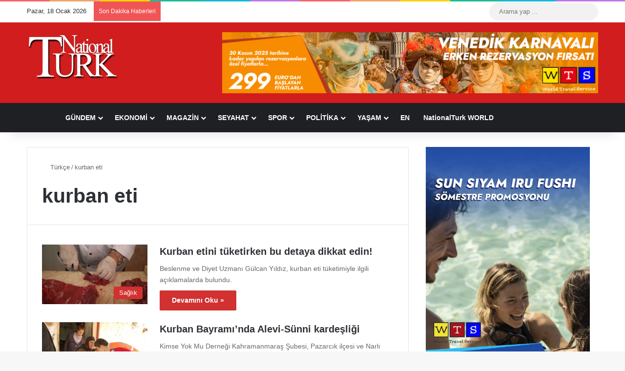

--- FILE ---
content_type: text/html; charset=UTF-8
request_url: https://www.nationalturk.com/tr/haberleri/kurban-eti/
body_size: 28237
content:
<!DOCTYPE html><html lang="tr" class="" data-skin="light" prefix="og: https://ogp.me/ns#"><head><script data-no-optimize="1">var litespeed_docref=sessionStorage.getItem("litespeed_docref");litespeed_docref&&(Object.defineProperty(document,"referrer",{get:function(){return litespeed_docref}}),sessionStorage.removeItem("litespeed_docref"));</script> <meta charset="UTF-8" /><link rel="profile" href="https://gmpg.org/xfn/11" /><meta http-equiv='x-dns-prefetch-control' content='on'><link rel='dns-prefetch' href='//cdnjs.cloudflare.com' /><link rel='dns-prefetch' href='//ajax.googleapis.com' /><link rel='dns-prefetch' href='//fonts.googleapis.com' /><link rel='dns-prefetch' href='//fonts.gstatic.com' /><link rel='dns-prefetch' href='//s.gravatar.com' /><link rel='dns-prefetch' href='//www.google-analytics.com' /><title>kurban eti Haberleri - NationalTurk</title><meta name="description" content="kurban eti ile ilgili tüm haberler NationalTurk.com&#039;da! kurban eti haberleri, gelişmeleri ve kurban eti fotoğrafları yer alıyor."/><meta name="robots" content="follow, index, max-snippet:-1, max-video-preview:-1, max-image-preview:large"/><link rel="canonical" href="https://www.nationalturk.com/tr/haberleri/kurban-eti/" /><meta property="og:locale" content="tr_TR" /><meta property="og:type" content="article" /><meta property="og:title" content="kurban eti Haberleri - NationalTurk" /><meta property="og:description" content="kurban eti ile ilgili tüm haberler NationalTurk.com&#039;da! kurban eti haberleri, gelişmeleri ve kurban eti fotoğrafları yer alıyor." /><meta property="og:url" content="https://www.nationalturk.com/tr/haberleri/kurban-eti/" /><meta property="og:site_name" content="NationalTurk" /><meta property="article:publisher" content="https://www.facebook.com/nationalturk.news" /><meta property="og:image" content="https://www.nationalturk.com/tr/wp-content/uploads/2022/08/nationalturk-news.png" /><meta property="og:image:secure_url" content="https://www.nationalturk.com/tr/wp-content/uploads/2022/08/nationalturk-news.png" /><meta property="og:image:width" content="1024" /><meta property="og:image:height" content="576" /><meta property="og:image:alt" content="NationalTurk Haber" /><meta property="og:image:type" content="image/png" /><meta name="twitter:card" content="summary_large_image" /><meta name="twitter:title" content="kurban eti Haberleri - NationalTurk" /><meta name="twitter:description" content="kurban eti ile ilgili tüm haberler NationalTurk.com&#039;da! kurban eti haberleri, gelişmeleri ve kurban eti fotoğrafları yer alıyor." /><meta name="twitter:site" content="@nationalturkcom" /><meta name="twitter:image" content="https://www.nationalturk.com/tr/wp-content/uploads/2022/08/nationalturk-news.png" /><meta name="twitter:label1" content="Yazılar" /><meta name="twitter:data1" content="2" /> <script type="application/ld+json" class="rank-math-schema-pro">{"@context":"https://schema.org","@graph":[{"@type":"Place","@id":"https://www.nationalturk.com/tr/#place","geo":{"@type":"GeoCoordinates","latitude":"41.04018177013493","longitude":" 28.98637515047235"},"hasMap":"https://www.google.com/maps/search/?api=1&amp;query=41.04018177013493, 28.98637515047235"},{"@type":"NewsMediaOrganization","@id":"https://www.nationalturk.com/tr/#organization","name":"NationalTurk | Objektif | Ba\u011f\u0131ms\u0131z | Farkl\u0131","url":"https://www.nationalturk.com/tr","sameAs":["https://www.facebook.com/nationalturk.news","https://twitter.com/nationalturkcom"],"logo":{"@type":"ImageObject","@id":"https://www.nationalturk.com/tr/#logo","url":"https://www.nationalturk.com/tr/wp-content/uploads/2019/04/favicon.png","contentUrl":"https://www.nationalturk.com/tr/wp-content/uploads/2019/04/favicon.png","caption":"NationalTurk","inLanguage":"tr","width":"512","height":"512"},"location":{"@id":"https://www.nationalturk.com/tr/#place"}},{"@type":"WebSite","@id":"https://www.nationalturk.com/tr/#website","url":"https://www.nationalturk.com/tr","name":"NationalTurk","alternateName":"NationalTurk Haber","publisher":{"@id":"https://www.nationalturk.com/tr/#organization"},"inLanguage":"tr"},{"@type":"CollectionPage","@id":"https://www.nationalturk.com/tr/haberleri/kurban-eti/#webpage","url":"https://www.nationalturk.com/tr/haberleri/kurban-eti/","name":"kurban eti Haberleri - NationalTurk","isPartOf":{"@id":"https://www.nationalturk.com/tr/#website"},"inLanguage":"tr"}]}</script> <link rel='dns-prefetch' href='//www.googletagmanager.com' /><link rel='dns-prefetch' href='//pagead2.googlesyndication.com' /><link rel="alternate" type="application/rss+xml" title="NationalTurk &raquo; akışı" href="https://www.nationalturk.com/tr/feed/" /><link rel="alternate" type="application/rss+xml" title="NationalTurk &raquo; yorum akışı" href="https://www.nationalturk.com/tr/comments/feed/" /> <script type="litespeed/javascript">try{if('undefined'!=typeof localStorage){var tieSkin=localStorage.getItem('tie-skin')}
var html=document.getElementsByTagName('html')[0].classList,htmlSkin='light';if(html.contains('dark-skin')){htmlSkin='dark'}
if(tieSkin!=null&&tieSkin!=htmlSkin){html.add('tie-skin-inverted');var tieSkinInverted=!0}
if(tieSkin=='dark'){html.add('dark-skin')}else if(tieSkin=='light'){html.remove('dark-skin')}}catch(e){console.log(e)}</script> <link rel="alternate" type="application/rss+xml" title="NationalTurk &raquo; kurban eti etiket akışı" href="https://www.nationalturk.com/tr/haberleri/kurban-eti/feed/" /><style type="text/css">:root{				
			--tie-preset-gradient-1: linear-gradient(135deg, rgba(6, 147, 227, 1) 0%, rgb(155, 81, 224) 100%);
			--tie-preset-gradient-2: linear-gradient(135deg, rgb(122, 220, 180) 0%, rgb(0, 208, 130) 100%);
			--tie-preset-gradient-3: linear-gradient(135deg, rgba(252, 185, 0, 1) 0%, rgba(255, 105, 0, 1) 100%);
			--tie-preset-gradient-4: linear-gradient(135deg, rgba(255, 105, 0, 1) 0%, rgb(207, 46, 46) 100%);
			--tie-preset-gradient-5: linear-gradient(135deg, rgb(238, 238, 238) 0%, rgb(169, 184, 195) 100%);
			--tie-preset-gradient-6: linear-gradient(135deg, rgb(74, 234, 220) 0%, rgb(151, 120, 209) 20%, rgb(207, 42, 186) 40%, rgb(238, 44, 130) 60%, rgb(251, 105, 98) 80%, rgb(254, 248, 76) 100%);
			--tie-preset-gradient-7: linear-gradient(135deg, rgb(255, 206, 236) 0%, rgb(152, 150, 240) 100%);
			--tie-preset-gradient-8: linear-gradient(135deg, rgb(254, 205, 165) 0%, rgb(254, 45, 45) 50%, rgb(107, 0, 62) 100%);
			--tie-preset-gradient-9: linear-gradient(135deg, rgb(255, 203, 112) 0%, rgb(199, 81, 192) 50%, rgb(65, 88, 208) 100%);
			--tie-preset-gradient-10: linear-gradient(135deg, rgb(255, 245, 203) 0%, rgb(182, 227, 212) 50%, rgb(51, 167, 181) 100%);
			--tie-preset-gradient-11: linear-gradient(135deg, rgb(202, 248, 128) 0%, rgb(113, 206, 126) 100%);
			--tie-preset-gradient-12: linear-gradient(135deg, rgb(2, 3, 129) 0%, rgb(40, 116, 252) 100%);
			--tie-preset-gradient-13: linear-gradient(135deg, #4D34FA, #ad34fa);
			--tie-preset-gradient-14: linear-gradient(135deg, #0057FF, #31B5FF);
			--tie-preset-gradient-15: linear-gradient(135deg, #FF007A, #FF81BD);
			--tie-preset-gradient-16: linear-gradient(135deg, #14111E, #4B4462);
			--tie-preset-gradient-17: linear-gradient(135deg, #F32758, #FFC581);

			
					--main-nav-background: #1f2024;
					--main-nav-secondry-background: rgba(0,0,0,0.2);
					--main-nav-primary-color: #0088ff;
					--main-nav-contrast-primary-color: #FFFFFF;
					--main-nav-text-color: #FFFFFF;
					--main-nav-secondry-text-color: rgba(225,255,255,0.5);
					--main-nav-main-border-color: rgba(255,255,255,0.07);
					--main-nav-secondry-border-color: rgba(255,255,255,0.04);
				
			}</style><meta name="viewport" content="width=device-width, initial-scale=1.0" /><style id='wp-img-auto-sizes-contain-inline-css' type='text/css'>img:is([sizes=auto i],[sizes^="auto," i]){contain-intrinsic-size:3000px 1500px}
/*# sourceURL=wp-img-auto-sizes-contain-inline-css */</style><link data-optimized="2" rel="stylesheet" href="https://www.nationalturk.com/tr/wp-content/litespeed/css/9d4feab4a4fd0a7a9524b14803433a4a.css?ver=30b34" /><style id='tie-theme-child-css-inline-css' type='text/css'>.entry-header h1.entry-title{font-size: 25px;font-weight: 800;}.entry h1{font-size: 22px;font-weight: 700;}.entry h2{font-size: 21px;font-weight: 700;}.entry h3{font-size: 20px;font-weight: 600;}.entry h4{font-size: 19px;font-weight: 600;}.entry h5{font-size: 18px;font-weight: 500;}.entry h6{font-size: 17px;font-weight: 500;}:root:root{--brand-color: #d12f2f;--dark-brand-color: #9f0000;--bright-color: #FFFFFF;--base-color: #2c2f34;}#footer-widgets-container{border-top: 8px solid #d12f2f;-webkit-box-shadow: 0 -5px 0 rgba(0,0,0,0.07); -moz-box-shadow: 0 -8px 0 rgba(0,0,0,0.07); box-shadow: 0 -8px 0 rgba(0,0,0,0.07);}#reading-position-indicator{box-shadow: 0 0 10px rgba( 209,47,47,0.7);}:root:root{--brand-color: #d12f2f;--dark-brand-color: #9f0000;--bright-color: #FFFFFF;--base-color: #2c2f34;}#footer-widgets-container{border-top: 8px solid #d12f2f;-webkit-box-shadow: 0 -5px 0 rgba(0,0,0,0.07); -moz-box-shadow: 0 -8px 0 rgba(0,0,0,0.07); box-shadow: 0 -8px 0 rgba(0,0,0,0.07);}#reading-position-indicator{box-shadow: 0 0 10px rgba( 209,47,47,0.7);}#header-notification-bar{background: var( --tie-preset-gradient-13 );}#header-notification-bar{--tie-buttons-color: #FFFFFF;--tie-buttons-border-color: #FFFFFF;--tie-buttons-hover-color: #e1e1e1;--tie-buttons-hover-text: #000000;}#header-notification-bar{--tie-buttons-text: #000000;}#footer{background-color: #d11d1d;}@media (max-width: 991px) {#tie-wrapper #theme-header,#tie-wrapper #theme-header #main-nav .main-menu-wrapper,#tie-wrapper #theme-header .logo-container{background: transparent;}#tie-wrapper #theme-header .logo-container,#tie-wrapper #theme-header .logo-container.fixed-nav,#tie-wrapper #theme-header #main-nav {background-color: #d12f2f;}.mobile-header-components .components .comp-sub-menu{background-color: #d12f2f;}}#tie-wrapper #theme-header{background-color: #d11d1d;}#footer .posts-list-counter .posts-list-items li.widget-post-list:before{border-color: #d11d1d;}#footer .timeline-widget a .date:before{border-color: rgba(209,29,29,0.8);}#footer .footer-boxed-widget-area,#footer textarea,#footer input:not([type=submit]),#footer select,#footer code,#footer kbd,#footer pre,#footer samp,#footer .show-more-button,#footer .slider-links .tie-slider-nav span,#footer #wp-calendar,#footer #wp-calendar tbody td,#footer #wp-calendar thead th,#footer .widget.buddypress .item-options a{border-color: rgba(255,255,255,0.1);}#footer .social-statistics-widget .white-bg li.social-icons-item a,#footer .widget_tag_cloud .tagcloud a,#footer .latest-tweets-widget .slider-links .tie-slider-nav span,#footer .widget_layered_nav_filters a{border-color: rgba(255,255,255,0.1);}#footer .social-statistics-widget .white-bg li:before{background: rgba(255,255,255,0.1);}.site-footer #wp-calendar tbody td{background: rgba(255,255,255,0.02);}#footer .white-bg .social-icons-item a span.followers span,#footer .circle-three-cols .social-icons-item a .followers-num,#footer .circle-three-cols .social-icons-item a .followers-name{color: rgba(255,255,255,0.8);}#footer .timeline-widget ul:before,#footer .timeline-widget a:not(:hover) .date:before{background-color: #b30000;}#tie-body #footer .widget-title::before{background-color: #d11d1d;}.tie-cat-6665,.tie-cat-item-6665 > span{background-color:#d12f2f !important;color:#FFFFFF !important;}.tie-cat-6665:after{border-top-color:#d12f2f !important;}.tie-cat-6665:hover{background-color:#b31111 !important;}.tie-cat-6665:hover:after{border-top-color:#b31111 !important;}.tie-cat-219721,.tie-cat-item-219721 > span{background-color:#9b59b6 !important;color:#FFFFFF !important;}.tie-cat-219721:after{border-top-color:#9b59b6 !important;}.tie-cat-219721:hover{background-color:#7d3b98 !important;}.tie-cat-219721:hover:after{border-top-color:#7d3b98 !important;}.tie-cat-219723,.tie-cat-item-219723 > span{background-color:#34495e !important;color:#FFFFFF !important;}.tie-cat-219723:after{border-top-color:#34495e !important;}.tie-cat-219723:hover{background-color:#162b40 !important;}.tie-cat-219723:hover:after{border-top-color:#162b40 !important;}.tie-cat-219724,.tie-cat-item-219724 > span{background-color:#795548 !important;color:#FFFFFF !important;}.tie-cat-219724:after{border-top-color:#795548 !important;}.tie-cat-219724:hover{background-color:#5b372a !important;}.tie-cat-219724:hover:after{border-top-color:#5b372a !important;}.tie-cat-202904,.tie-cat-item-202904 > span{background-color:#cbb373 !important;color:#FFFFFF !important;}.tie-cat-202904:after{border-top-color:#cbb373 !important;}.tie-cat-202904:hover{background-color:#ad9555 !important;}.tie-cat-202904:hover:after{border-top-color:#ad9555 !important;}@media (max-width: 1250px){.share-buttons-sticky{display: none;}}.tie-insta-header {margin-bottom: 15px;}.tie-insta-avatar a {width: 70px;height: 70px;display: block;position: relative;float: left;margin-right: 15px;margin-bottom: 15px;}.tie-insta-avatar a:before {content: "";position: absolute;width: calc(100% + 6px);height: calc(100% + 6px);left: -3px;top: -3px;border-radius: 50%;background: #d6249f;background: radial-gradient(circle at 30% 107%,#fdf497 0%,#fdf497 5%,#fd5949 45%,#d6249f 60%,#285AEB 90%);}.tie-insta-avatar a:after {position: absolute;content: "";width: calc(100% + 3px);height: calc(100% + 3px);left: -2px;top: -2px;border-radius: 50%;background: #fff;}.dark-skin .tie-insta-avatar a:after {background: #27292d;}.tie-insta-avatar img {border-radius: 50%;position: relative;z-index: 2;transition: all 0.25s;}.tie-insta-avatar img:hover {box-shadow: 0px 0px 15px 0 #6b54c6;}.tie-insta-info {font-size: 1.3em;font-weight: bold;margin-bottom: 5px;}
/*# sourceURL=tie-theme-child-css-inline-css */</style> <script type="litespeed/javascript" data-src="https://www.nationalturk.com/tr/wp-includes/js/jquery/jquery.min.js" id="jquery-core-js"></script> 
 <script type="litespeed/javascript" data-src="https://www.googletagmanager.com/gtag/js?id=GT-K5QNKVM" id="google_gtagjs-js"></script> <script id="google_gtagjs-js-after" type="litespeed/javascript">window.dataLayer=window.dataLayer||[];function gtag(){dataLayer.push(arguments)}
gtag("set","linker",{"domains":["www.nationalturk.com"]});gtag("js",new Date());gtag("set","developer_id.dZTNiMT",!0);gtag("config","GT-K5QNKVM")</script> <link rel="https://api.w.org/" href="https://www.nationalturk.com/tr/wp-json/" /><link rel="alternate" title="JSON" type="application/json" href="https://www.nationalturk.com/tr/wp-json/wp/v2/tags/54639" /><link rel="EditURI" type="application/rsd+xml" title="RSD" href="https://www.nationalturk.com/tr/xmlrpc.php?rsd" /><meta name="generator" content="WordPress 6.9" /><style type="text/css" media="screen">.g { margin:0px; padding:0px; overflow:hidden; line-height:1; zoom:1; }
	.g img { height:auto; }
	.g-col { position:relative; float:left; }
	.g-col:first-child { margin-left: 0; }
	.g-col:last-child { margin-right: 0; }
	.g-52 { margin:0px 1px 1px 1px; }
	.g-53 { margin:1px 1px 1px 1px; }
	.g-54 { margin:1px 1px 1px 1px; }
	.g-55 { margin:1px 1px 1px 1px; }
	.g-56 { margin:1px 1px 1px 1px; }
	.g-57 { margin:1px 1px 1px 1px; }
	.g-58 { margin:1px 1px 1px 1px; }
	.g-59 { margin:1px 1px 1px 1px; }
	.g-60 { margin:1px 1px 1px 1px; }
	.g-61 { margin:1px 1px 1px 1px; }
	.g-62 { margin:1px 1px 1px 1px; }
	.g-63 { margin:0px 1px 1px 1px; }
	.g-64 { margin:1px 1px 1px 1px; }
	.g-65 { margin:1px 1px 1px 1px; }
	.g-66 { margin:1px 1px 1px 1px; }
	.g-67 { margin:1px 1px 1px 1px; }
	.g-68 { margin:1px 1px 1px 1px; }
	.g-69 { margin:1px 1px 1px 1px; }
	.g-70 { margin:1px 1px 1px 1px; }
	.g-71 { margin:1px 1px 1px 1px; }
	.g-72 { margin:1px 1px 1px 1px; }
	.g-73 { margin:1px 1px 1px 1px; }
	.g-74 { margin:1px 1px 1px 1px; }
	.g-75 { margin:1px 1px 1px 1px; }
	.g-76 { margin:1px 1px 1px 1px; }
	.g-77 { margin:1px 1px 1px 1px; }
	.g-78 { margin:1px 1px 1px 1px; }
	.g-79 { margin:1px 1px 1px 1px; }
	.g-80 { margin:1px 1px 1px 1px; }
	.g-81 { margin:1px 1px 1px 1px; }
	.g-82 { margin:1px 1px 1px 1px; }
	.g-83 { margin:1px 1px 1px 1px; }
	.g-84 { margin:1px 1px 1px 1px; }
	.g-85 { margin:1px 1px 1px 1px; }
	.g-86 { margin:1px 1px 1px 1px; }
	.g-87 { margin:1px 1px 1px 1px; }
	.g-88 { margin:1px 1px 1px 1px; }
	.g-89 { margin:1px 1px 1px 1px; }
	.g-90 { margin:1px 1px 1px 1px; }
	.g-91 { margin:1px 1px 1px 1px; }
	.g-92 { margin:1px 1px 1px 1px; }
	.g-93 { margin:1px 1px 1px 1px; }
	.g-94 { margin:1px 1px 1px 1px; }
	.g-95 { margin:1px 1px 1px 1px; }
	.g-96 { margin:1px 1px 1px 1px; }
	.g-97 { margin:1px 1px 1px 1px; }
	.g-98 { margin:1px 1px 1px 1px; }
	.g-99 { margin:1px 1px 1px 1px; }
	.g-100 { margin:1px 1px 1px 1px; }
	.g-101 { margin:1px 1px 1px 1px; }
	.g-102 { margin:1px 1px 1px 1px; }
	.g-103 { margin:1px 1px 1px 1px; }
	.g-104 { margin:1px 1px 1px 1px; }
	.g-105 { margin:1px 1px 1px 1px; }
	.g-106 { margin:1px 1px 1px 1px; }
	.g-107 { margin:1px 1px 1px 1px; }
	.g-108 { margin:1px 1px 1px 1px; }
	.g-109 { margin:1px 1px 1px 1px; }
	.g-110 { margin:1px 1px 1px 1px; }
	.g-111 { margin:1px 1px 1px 1px; }
	.g-113 { margin:1px 1px 1px 1px; }
	.g-114 { margin:1px 1px 1px 1px; }
	.g-115 { margin:1px 1px 1px 1px; }
	.g-116 { margin:1px 1px 1px 1px; }
	.g-117 { margin:1px 1px 1px 1px; }
	.g-118 { margin:1px 1px 1px 1px; }
	.g-119 { margin:1px 1px 1px 1px; }
	.g-120 { margin:1px 1px 1px 1px; }
	.g-121 { margin:1px 1px 1px 1px; }
	.g-122 { margin:1px 1px 1px 1px; }
	.g-123 { margin:1px 1px 1px 1px; }
	.g-124 { margin:1px 1px 1px 1px; }
	.g-125 { margin:1px 1px 1px 1px; }
	.g-126 { margin:1px 1px 1px 1px; }
	.g-127 { margin:1px 1px 1px 1px; }
	.g-128 { margin:1px 1px 1px 1px; }
	.g-129 { margin:1px 1px 1px 1px; }
	.g-130 { margin:1px 1px 1px 1px; }
	.g-131 { margin:1px 1px 1px 1px; }
	.g-132 {  margin: 0 auto; }
	@media only screen and (max-width: 480px) {
		.g-col, .g-dyn, .g-single { width:100%; margin-left:0; margin-right:0; }
	}</style><meta name="generator" content="Site Kit by Google 1.170.0" /><script type="litespeed/javascript">var taqyeem={"ajaxurl":"https://www.nationalturk.com/tr/wp-admin/admin-ajax.php","your_rating":"Your Rating:"}</script>  <script type="litespeed/javascript" data-src="https://www.googletagmanager.com/gtag/js?id=G-SGXPKQYEQC"></script> <script type="litespeed/javascript">window.dataLayer=window.dataLayer||[];function gtag(){dataLayer.push(arguments)}
gtag('js',new Date());gtag('config','G-SGXPKQYEQC')</script> <meta http-equiv="X-UA-Compatible" content="IE=edge"><meta name="theme-color" content="#d11d1d" /><meta name="google-site-verification" content="zxHZpR1LqJGcdPi_usof0x_zv9XnhgRT8bhl2dj0g9s"><meta name="google-adsense-platform-account" content="ca-host-pub-2644536267352236"><meta name="google-adsense-platform-domain" content="sitekit.withgoogle.com">
 <script id="google_gtagjs" type="litespeed/javascript" data-src="https://www.googletagmanager.com/gtag/js?id=G-RTDS6NF36R"></script> <script id="google_gtagjs-inline" type="litespeed/javascript">window.dataLayer=window.dataLayer||[];function gtag(){dataLayer.push(arguments)}gtag('js',new Date());gtag('config','G-RTDS6NF36R',{})</script>  <script type="litespeed/javascript" data-src="https://pagead2.googlesyndication.com/pagead/js/adsbygoogle.js?client=ca-pub-7217592420696971&amp;host=ca-host-pub-2644536267352236" crossorigin="anonymous"></script> <link rel="icon" href="https://www.nationalturk.com/tr/wp-content/uploads/2023/07/cropped-NationalTurk-icon-2-32x32.jpeg" sizes="32x32" /><link rel="icon" href="https://www.nationalturk.com/tr/wp-content/uploads/2023/07/cropped-NationalTurk-icon-2-192x192.jpeg" sizes="192x192" /><link rel="apple-touch-icon" href="https://www.nationalturk.com/tr/wp-content/uploads/2023/07/cropped-NationalTurk-icon-2-180x180.jpeg" /><meta name="msapplication-TileImage" content="https://www.nationalturk.com/tr/wp-content/uploads/2023/07/cropped-NationalTurk-icon-2-270x270.jpeg" /><style type="text/css" id="wp-custom-css">.post-meta.clearfix {
    display: none;
}

.thumb-meta {
    display: none;
}</style><style id='global-styles-inline-css' type='text/css'>:root{--wp--preset--aspect-ratio--square: 1;--wp--preset--aspect-ratio--4-3: 4/3;--wp--preset--aspect-ratio--3-4: 3/4;--wp--preset--aspect-ratio--3-2: 3/2;--wp--preset--aspect-ratio--2-3: 2/3;--wp--preset--aspect-ratio--16-9: 16/9;--wp--preset--aspect-ratio--9-16: 9/16;--wp--preset--color--black: #000000;--wp--preset--color--cyan-bluish-gray: #abb8c3;--wp--preset--color--white: #ffffff;--wp--preset--color--pale-pink: #f78da7;--wp--preset--color--vivid-red: #cf2e2e;--wp--preset--color--luminous-vivid-orange: #ff6900;--wp--preset--color--luminous-vivid-amber: #fcb900;--wp--preset--color--light-green-cyan: #7bdcb5;--wp--preset--color--vivid-green-cyan: #00d084;--wp--preset--color--pale-cyan-blue: #8ed1fc;--wp--preset--color--vivid-cyan-blue: #0693e3;--wp--preset--color--vivid-purple: #9b51e0;--wp--preset--color--global-color: #d12f2f;--wp--preset--gradient--vivid-cyan-blue-to-vivid-purple: linear-gradient(135deg,rgb(6,147,227) 0%,rgb(155,81,224) 100%);--wp--preset--gradient--light-green-cyan-to-vivid-green-cyan: linear-gradient(135deg,rgb(122,220,180) 0%,rgb(0,208,130) 100%);--wp--preset--gradient--luminous-vivid-amber-to-luminous-vivid-orange: linear-gradient(135deg,rgb(252,185,0) 0%,rgb(255,105,0) 100%);--wp--preset--gradient--luminous-vivid-orange-to-vivid-red: linear-gradient(135deg,rgb(255,105,0) 0%,rgb(207,46,46) 100%);--wp--preset--gradient--very-light-gray-to-cyan-bluish-gray: linear-gradient(135deg,rgb(238,238,238) 0%,rgb(169,184,195) 100%);--wp--preset--gradient--cool-to-warm-spectrum: linear-gradient(135deg,rgb(74,234,220) 0%,rgb(151,120,209) 20%,rgb(207,42,186) 40%,rgb(238,44,130) 60%,rgb(251,105,98) 80%,rgb(254,248,76) 100%);--wp--preset--gradient--blush-light-purple: linear-gradient(135deg,rgb(255,206,236) 0%,rgb(152,150,240) 100%);--wp--preset--gradient--blush-bordeaux: linear-gradient(135deg,rgb(254,205,165) 0%,rgb(254,45,45) 50%,rgb(107,0,62) 100%);--wp--preset--gradient--luminous-dusk: linear-gradient(135deg,rgb(255,203,112) 0%,rgb(199,81,192) 50%,rgb(65,88,208) 100%);--wp--preset--gradient--pale-ocean: linear-gradient(135deg,rgb(255,245,203) 0%,rgb(182,227,212) 50%,rgb(51,167,181) 100%);--wp--preset--gradient--electric-grass: linear-gradient(135deg,rgb(202,248,128) 0%,rgb(113,206,126) 100%);--wp--preset--gradient--midnight: linear-gradient(135deg,rgb(2,3,129) 0%,rgb(40,116,252) 100%);--wp--preset--font-size--small: 13px;--wp--preset--font-size--medium: 20px;--wp--preset--font-size--large: 36px;--wp--preset--font-size--x-large: 42px;--wp--preset--spacing--20: 0.44rem;--wp--preset--spacing--30: 0.67rem;--wp--preset--spacing--40: 1rem;--wp--preset--spacing--50: 1.5rem;--wp--preset--spacing--60: 2.25rem;--wp--preset--spacing--70: 3.38rem;--wp--preset--spacing--80: 5.06rem;--wp--preset--shadow--natural: 6px 6px 9px rgba(0, 0, 0, 0.2);--wp--preset--shadow--deep: 12px 12px 50px rgba(0, 0, 0, 0.4);--wp--preset--shadow--sharp: 6px 6px 0px rgba(0, 0, 0, 0.2);--wp--preset--shadow--outlined: 6px 6px 0px -3px rgb(255, 255, 255), 6px 6px rgb(0, 0, 0);--wp--preset--shadow--crisp: 6px 6px 0px rgb(0, 0, 0);}:where(.is-layout-flex){gap: 0.5em;}:where(.is-layout-grid){gap: 0.5em;}body .is-layout-flex{display: flex;}.is-layout-flex{flex-wrap: wrap;align-items: center;}.is-layout-flex > :is(*, div){margin: 0;}body .is-layout-grid{display: grid;}.is-layout-grid > :is(*, div){margin: 0;}:where(.wp-block-columns.is-layout-flex){gap: 2em;}:where(.wp-block-columns.is-layout-grid){gap: 2em;}:where(.wp-block-post-template.is-layout-flex){gap: 1.25em;}:where(.wp-block-post-template.is-layout-grid){gap: 1.25em;}.has-black-color{color: var(--wp--preset--color--black) !important;}.has-cyan-bluish-gray-color{color: var(--wp--preset--color--cyan-bluish-gray) !important;}.has-white-color{color: var(--wp--preset--color--white) !important;}.has-pale-pink-color{color: var(--wp--preset--color--pale-pink) !important;}.has-vivid-red-color{color: var(--wp--preset--color--vivid-red) !important;}.has-luminous-vivid-orange-color{color: var(--wp--preset--color--luminous-vivid-orange) !important;}.has-luminous-vivid-amber-color{color: var(--wp--preset--color--luminous-vivid-amber) !important;}.has-light-green-cyan-color{color: var(--wp--preset--color--light-green-cyan) !important;}.has-vivid-green-cyan-color{color: var(--wp--preset--color--vivid-green-cyan) !important;}.has-pale-cyan-blue-color{color: var(--wp--preset--color--pale-cyan-blue) !important;}.has-vivid-cyan-blue-color{color: var(--wp--preset--color--vivid-cyan-blue) !important;}.has-vivid-purple-color{color: var(--wp--preset--color--vivid-purple) !important;}.has-black-background-color{background-color: var(--wp--preset--color--black) !important;}.has-cyan-bluish-gray-background-color{background-color: var(--wp--preset--color--cyan-bluish-gray) !important;}.has-white-background-color{background-color: var(--wp--preset--color--white) !important;}.has-pale-pink-background-color{background-color: var(--wp--preset--color--pale-pink) !important;}.has-vivid-red-background-color{background-color: var(--wp--preset--color--vivid-red) !important;}.has-luminous-vivid-orange-background-color{background-color: var(--wp--preset--color--luminous-vivid-orange) !important;}.has-luminous-vivid-amber-background-color{background-color: var(--wp--preset--color--luminous-vivid-amber) !important;}.has-light-green-cyan-background-color{background-color: var(--wp--preset--color--light-green-cyan) !important;}.has-vivid-green-cyan-background-color{background-color: var(--wp--preset--color--vivid-green-cyan) !important;}.has-pale-cyan-blue-background-color{background-color: var(--wp--preset--color--pale-cyan-blue) !important;}.has-vivid-cyan-blue-background-color{background-color: var(--wp--preset--color--vivid-cyan-blue) !important;}.has-vivid-purple-background-color{background-color: var(--wp--preset--color--vivid-purple) !important;}.has-black-border-color{border-color: var(--wp--preset--color--black) !important;}.has-cyan-bluish-gray-border-color{border-color: var(--wp--preset--color--cyan-bluish-gray) !important;}.has-white-border-color{border-color: var(--wp--preset--color--white) !important;}.has-pale-pink-border-color{border-color: var(--wp--preset--color--pale-pink) !important;}.has-vivid-red-border-color{border-color: var(--wp--preset--color--vivid-red) !important;}.has-luminous-vivid-orange-border-color{border-color: var(--wp--preset--color--luminous-vivid-orange) !important;}.has-luminous-vivid-amber-border-color{border-color: var(--wp--preset--color--luminous-vivid-amber) !important;}.has-light-green-cyan-border-color{border-color: var(--wp--preset--color--light-green-cyan) !important;}.has-vivid-green-cyan-border-color{border-color: var(--wp--preset--color--vivid-green-cyan) !important;}.has-pale-cyan-blue-border-color{border-color: var(--wp--preset--color--pale-cyan-blue) !important;}.has-vivid-cyan-blue-border-color{border-color: var(--wp--preset--color--vivid-cyan-blue) !important;}.has-vivid-purple-border-color{border-color: var(--wp--preset--color--vivid-purple) !important;}.has-vivid-cyan-blue-to-vivid-purple-gradient-background{background: var(--wp--preset--gradient--vivid-cyan-blue-to-vivid-purple) !important;}.has-light-green-cyan-to-vivid-green-cyan-gradient-background{background: var(--wp--preset--gradient--light-green-cyan-to-vivid-green-cyan) !important;}.has-luminous-vivid-amber-to-luminous-vivid-orange-gradient-background{background: var(--wp--preset--gradient--luminous-vivid-amber-to-luminous-vivid-orange) !important;}.has-luminous-vivid-orange-to-vivid-red-gradient-background{background: var(--wp--preset--gradient--luminous-vivid-orange-to-vivid-red) !important;}.has-very-light-gray-to-cyan-bluish-gray-gradient-background{background: var(--wp--preset--gradient--very-light-gray-to-cyan-bluish-gray) !important;}.has-cool-to-warm-spectrum-gradient-background{background: var(--wp--preset--gradient--cool-to-warm-spectrum) !important;}.has-blush-light-purple-gradient-background{background: var(--wp--preset--gradient--blush-light-purple) !important;}.has-blush-bordeaux-gradient-background{background: var(--wp--preset--gradient--blush-bordeaux) !important;}.has-luminous-dusk-gradient-background{background: var(--wp--preset--gradient--luminous-dusk) !important;}.has-pale-ocean-gradient-background{background: var(--wp--preset--gradient--pale-ocean) !important;}.has-electric-grass-gradient-background{background: var(--wp--preset--gradient--electric-grass) !important;}.has-midnight-gradient-background{background: var(--wp--preset--gradient--midnight) !important;}.has-small-font-size{font-size: var(--wp--preset--font-size--small) !important;}.has-medium-font-size{font-size: var(--wp--preset--font-size--medium) !important;}.has-large-font-size{font-size: var(--wp--preset--font-size--large) !important;}.has-x-large-font-size{font-size: var(--wp--preset--font-size--x-large) !important;}
/*# sourceURL=global-styles-inline-css */</style></head><body id="tie-body" class="archive tag tag-kurban-eti tag-54639 wp-theme-jannah wp-child-theme-jannah-child tie-no-js wrapper-has-shadow block-head-4 block-head-5 magazine1 is-desktop is-header-layout-3 has-header-ad sidebar-right has-sidebar hide_share_post_bottom"><div class="background-overlay"><div id="tie-container" class="site tie-container"><div id="tie-wrapper"><div class="rainbow-line"></div><header id="theme-header" class="theme-header header-layout-3 main-nav-dark main-nav-default-dark main-nav-below has-stream-item top-nav-active top-nav-light top-nav-default-light top-nav-above has-shadow has-normal-width-logo mobile-header-centered"><nav id="top-nav" data-skin="search-in-top-nav" class="has-date-breaking-components top-nav header-nav has-breaking-news live-search-parent" aria-label="İkincil Menü"><div class="container"><div class="topbar-wrapper"><div class="topbar-today-date">
Pazar, 18 Ocak 2026</div><div class="tie-alignleft"><div class="breaking controls-is-active"><span class="breaking-title">
<span class="tie-icon-bolt breaking-icon" aria-hidden="true"></span>
<span class="breaking-title-text">Son Dakika Haberleri</span>
</span><ul id="breaking-news-in-header" class="breaking-news" data-type="reveal" data-arrows="true"><li class="news-item">
<a href="https://www.nationalturk.com/tr/mtv-nereden-ne-zaman-odenir-2026/">MTV ödemesinde son tarih yaklaşıyor!</a></li><li class="news-item">
<a href="https://www.nationalturk.com/tr/tdk-dijital-vicdan-ne-demek-anlami-ne/">TDK, Oxford ve Cambridge 2025 yılının kelimelerini açıkladı</a></li><li class="news-item">
<a href="https://www.nationalturk.com/tr/asgari-ucret-2026-zam-orani-ne-kadar/">Asgari ücrette karar açıklandı</a></li><li class="news-item">
<a href="https://www.nationalturk.com/tr/fatih-erbakandan-asgari-ucret-cikisi/">Fatih Erbakan’dan asgari ücret çıkışı</a></li><li class="news-item">
<a href="https://www.nationalturk.com/tr/ali-yerlikaya-2025-yapilan-operasyonlar/">Ali Yerlikaya: Terörün gölgesi değil, huzurun yükseldiği Türkiye’yi konuşacağız</a></li></ul></div></div><div class="tie-alignright"><ul class="components"><li class="social-icons-item"><a class="social-link facebook-social-icon" rel="external noopener nofollow" target="_blank" href="https://www.facebook.com/NationalTurk.News"><span class="tie-social-icon tie-icon-facebook"></span><span class="screen-reader-text">Facebook</span></a></li><li class="social-icons-item"><a class="social-link twitter-social-icon" rel="external noopener nofollow" target="_blank" href="https://twitter.com/nationalturkcom"><span class="tie-social-icon tie-icon-twitter"></span><span class="screen-reader-text">X</span></a></li><li class="social-icons-item"><a class="social-link pinterest-social-icon" rel="external noopener nofollow" target="_blank" href="https://www.pinterest.com/nationalturk/"><span class="tie-social-icon tie-icon-pinterest"></span><span class="screen-reader-text">Pinterest</span></a></li><li class="social-icons-item"><a class="social-link youtube-social-icon" rel="external noopener nofollow" target="_blank" href="https://www.youtube.com/channel/UCnBlUJPN_Tm2CN4Q13J4mng"><span class="tie-social-icon tie-icon-youtube"></span><span class="screen-reader-text">YouTube</span></a></li><li class="social-icons-item"><a class="social-link instagram-social-icon" rel="external noopener nofollow" target="_blank" href="https://www.instagram.com/nationalturk"><span class="tie-social-icon tie-icon-instagram"></span><span class="screen-reader-text">Instagram</span></a></li><li class="social-icons-item"><a class="social-link telegram-social-icon" rel="external noopener nofollow" target="_blank" href="https://t.me/NationalTurkNews"><span class="tie-social-icon tie-icon-paper-plane"></span><span class="screen-reader-text">Telegram</span></a></li><li class="search-bar menu-item custom-menu-link" aria-label="Ara"><form method="get" id="search" action="https://www.nationalturk.com/tr/">
<input id="search-input" class="is-ajax-search"  inputmode="search" type="text" name="s" title="Arama yap ..." placeholder="Arama yap ..." />
<button id="search-submit" type="submit">
<span class="tie-icon-search tie-search-icon" aria-hidden="true"></span>
<span class="screen-reader-text">Arama yap ...</span>
</button></form></li></ul></div></div></div></nav><div class="container header-container"><div class="tie-row logo-row"><div class="logo-wrapper"><div class="tie-col-md-4 logo-container clearfix"><div id="mobile-header-components-area_1" class="mobile-header-components"><ul class="components"><li class="mobile-component_search custom-menu-link">
<a href="#" class="tie-search-trigger-mobile">
<span class="tie-icon-search tie-search-icon" aria-hidden="true"></span>
<span class="screen-reader-text">Arama yap ...</span>
</a></li><li class="mobile-component_skin custom-menu-link">
<a href="#" class="change-skin" title="Dış görünümü değiştir">
<span class="tie-icon-moon change-skin-icon" aria-hidden="true"></span>
<span class="screen-reader-text">Dış görünümü değiştir</span>
</a></li></ul></div><div id="logo" class="image-logo" style="margin-top: 25px; margin-bottom: 25px;">
<a title="NationalTurk" href="https://www.nationalturk.com/">
<picture class="tie-logo-default tie-logo-picture">
<source class="tie-logo-source-default tie-logo-source" srcset="https://www.nationalturk.com/tr/wp-content/uploads/2019/03/nationalturk-logo-w@2x.png 2x, https://www.nationalturk.com/tr/wp-content/uploads/2019/03/nationalturk-logo-w.png 1x">
<img data-lazyloaded="1" src="[data-uri]" class="tie-logo-img-default tie-logo-img" data-src="https://www.nationalturk.com/tr/wp-content/uploads/2019/03/nationalturk-logo-w.png" alt="NationalTurk" width="220" height="120" style="max-height:120px; width: auto;" />
</picture>
</a></div><div id="mobile-header-components-area_2" class="mobile-header-components"><ul class="components"><li class="mobile-component_menu custom-menu-link"><a href="#" id="mobile-menu-icon" class=""><span class="tie-mobile-menu-icon nav-icon is-layout-1"></span><span class="screen-reader-text">Menü</span></a></li></ul></div></div></div><div class="tie-col-md-8 stream-item stream-item-top-wrapper"><div class="stream-item-top">
<a href="https://www.wts.web.tr/tatil/venedik-karnavali-turu/" title="" target="_blank" rel="nofollow noopener">
<img data-lazyloaded="1" src="[data-uri]" data-src="https://www.medyaolusum.com/wp-content/uploads/2025/10/venedik-karnavali.jpg" alt="" width="728" height="91" />
</a></div></div></div></div><div class="main-nav-wrapper"><nav id="main-nav"  class="main-nav header-nav menu-style-default menu-style-solid-bg"  aria-label="Birincil Menü"><div class="container"><div class="main-menu-wrapper"><div id="menu-components-wrap"><div class="main-menu main-menu-wrap"><div id="main-nav-menu" class="main-menu header-menu"><ul id="menu-main-menu" class="menu"><li id="menu-item-275543" class="menu-item menu-item-type-post_type menu-item-object-page menu-item-home menu-item-275543 menu-item-has-icon is-icon-only"><a href="https://www.nationalturk.com/tr/"> <span aria-hidden="true" class="tie-menu-icon fas fa-home"></span>  <span class="screen-reader-text">Anasayfa</span></a></li><li id="menu-item-271267" class="menu-item menu-item-type-taxonomy menu-item-object-category menu-item-has-children menu-item-271267 mega-menu mega-cat mega-menu-posts " data-id="6155" ><a href="https://www.nationalturk.com/tr/gundem/">GÜNDEM</a><div class="mega-menu-block menu-sub-content"  ><ul class="sub-menu mega-cat-more-links"><li id="menu-item-302874" class="menu-item menu-item-type-taxonomy menu-item-object-category menu-item-302874"><a href="https://www.nationalturk.com/tr/manset/">Manşet</a></li><li id="menu-item-300747" class="menu-item menu-item-type-taxonomy menu-item-object-category menu-item-300747"><a href="https://www.nationalturk.com/tr/son-dakika/">Son Dakika</a></li><li id="menu-item-302861" class="menu-item menu-item-type-taxonomy menu-item-object-category menu-item-302861"><a href="https://www.nationalturk.com/tr/turkiye/">Türkiye</a></li><li id="menu-item-302882" class="menu-item menu-item-type-taxonomy menu-item-object-category menu-item-302882"><a href="https://www.nationalturk.com/tr/haber/">Haber</a></li><li id="menu-item-271302" class="menu-item menu-item-type-taxonomy menu-item-object-category menu-item-has-children menu-item-271302"><a href="https://www.nationalturk.com/tr/dunya/">Dünya</a><ul class="sub-menu menu-sub-content"><li id="menu-item-302542" class="menu-item menu-item-type-taxonomy menu-item-object-category menu-item-302542"><a href="https://www.nationalturk.com/tr/dunya/avrupa/">Avrupa</a></li><li id="menu-item-301148" class="menu-item menu-item-type-taxonomy menu-item-object-category menu-item-301148"><a href="https://www.nationalturk.com/tr/dunya/latin-amerika/">Latin Amerika</a></li><li id="menu-item-302541" class="menu-item menu-item-type-taxonomy menu-item-object-category menu-item-302541"><a href="https://www.nationalturk.com/tr/dunya/amerika/">Amerika</a></li><li id="menu-item-301149" class="menu-item menu-item-type-taxonomy menu-item-object-category menu-item-301149"><a href="https://www.nationalturk.com/tr/dunya/ortadogu/">Ortadoğu</a></li><li id="menu-item-302543" class="menu-item menu-item-type-taxonomy menu-item-object-category menu-item-302543"><a href="https://www.nationalturk.com/tr/dunya/afrika/">Afrika</a></li><li id="menu-item-302540" class="menu-item menu-item-type-taxonomy menu-item-object-category menu-item-302540"><a href="https://www.nationalturk.com/tr/dunya/asya/">Asya</a></li><li id="menu-item-301150" class="menu-item menu-item-type-taxonomy menu-item-object-category menu-item-301150"><a href="https://www.nationalturk.com/tr/dunya/uzak-dogu/">Uzak Doğu</a></li></ul></li><li id="menu-item-297841" class="menu-item menu-item-type-taxonomy menu-item-object-category menu-item-297841"><a href="https://www.nationalturk.com/tr/siyaset/">Siyaset</a></li><li id="menu-item-302851" class="menu-item menu-item-type-taxonomy menu-item-object-category menu-item-302851"><a href="https://www.nationalturk.com/tr/gunun-olayi/">Günün Olayı</a></li><li id="menu-item-300748" class="menu-item menu-item-type-taxonomy menu-item-object-category menu-item-300748"><a href="https://www.nationalturk.com/tr/trafik-kazasi-haberleri/">Trafik Kazası Haberleri</a></li><li id="menu-item-302855" class="menu-item menu-item-type-taxonomy menu-item-object-category menu-item-302855"><a href="https://www.nationalturk.com/tr/haber/dunyada-covid-19/">Dünyada Covid 19</a></li><li id="menu-item-227438" class="menu-item menu-item-type-taxonomy menu-item-object-category menu-item-227438"><a href="https://www.nationalturk.com/tr/turizm/">Turizm</a></li><li id="menu-item-271308" class="menu-item menu-item-type-taxonomy menu-item-object-category menu-item-271308"><a href="https://www.nationalturk.com/tr/egitim/">Eğitim</a></li><li id="menu-item-227391" class="menu-item menu-item-type-taxonomy menu-item-object-category menu-item-227391"><a href="https://www.nationalturk.com/tr/emlak/">Emlak</a></li><li id="menu-item-271312" class="menu-item menu-item-type-taxonomy menu-item-object-category menu-item-271312"><a href="https://www.nationalturk.com/tr/sinema/">Sinema</a></li><li id="menu-item-271358" class="menu-item menu-item-type-taxonomy menu-item-object-category menu-item-271358"><a href="https://www.nationalturk.com/tr/medya/">Medya</a></li><li id="menu-item-271359" class="menu-item menu-item-type-taxonomy menu-item-object-category menu-item-271359"><a href="https://www.nationalturk.com/tr/muzik/">Müzik</a></li><li id="menu-item-271315" class="menu-item menu-item-type-taxonomy menu-item-object-category menu-item-271315"><a href="https://www.nationalturk.com/tr/otomobil/">Otomobil</a></li><li id="menu-item-271309" class="menu-item menu-item-type-taxonomy menu-item-object-category menu-item-271309"><a href="https://www.nationalturk.com/tr/kultur/">Kültür</a></li><li id="menu-item-301153" class="menu-item menu-item-type-taxonomy menu-item-object-category menu-item-301153"><a href="https://www.nationalturk.com/tr/sanat/">Sanat</a></li><li id="menu-item-227468" class="menu-item menu-item-type-taxonomy menu-item-object-category menu-item-227468"><a href="https://www.nationalturk.com/tr/listeler/">Listeler</a></li><li id="menu-item-271323" class="menu-item menu-item-type-taxonomy menu-item-object-category menu-item-271323"><a href="https://www.nationalturk.com/tr/etkinlikler/">Etkinlikler</a></li><li id="menu-item-227414" class="menu-item menu-item-type-taxonomy menu-item-object-category menu-item-227414"><a href="https://www.nationalturk.com/tr/roportajlar/">Röportajlar</a></li><li id="menu-item-302876" class="menu-item menu-item-type-taxonomy menu-item-object-category menu-item-302876"><a href="https://www.nationalturk.com/tr/gunun-yorumu/">Günün Yorumu</a></li><li id="menu-item-302858" class="menu-item menu-item-type-taxonomy menu-item-object-category menu-item-302858"><a href="https://www.nationalturk.com/tr/haftanin-yorumu/">Haftanın Yorumu</a></li><li id="menu-item-302853" class="menu-item menu-item-type-taxonomy menu-item-object-category menu-item-302853"><a href="https://www.nationalturk.com/tr/sadece-nationalturk-de/">Sadece NationalTurk&#8217;de</a></li></ul><div class="mega-menu-content"><div class="mega-cat-wrapper"><div class="mega-cat-content horizontal-posts"><div class="mega-ajax-content mega-cat-posts-container clearfix"></div></div></div></div></div></li><li id="menu-item-271357" class="menu-item menu-item-type-taxonomy menu-item-object-category menu-item-has-children menu-item-271357"><a href="https://www.nationalturk.com/tr/ekonomi/">EKONOMİ</a><ul class="sub-menu menu-sub-content"><li id="menu-item-301145" class="menu-item menu-item-type-taxonomy menu-item-object-category menu-item-301145"><a href="https://www.nationalturk.com/tr/is-dunyasi/">İş Dünyası</a></li><li id="menu-item-301146" class="menu-item menu-item-type-taxonomy menu-item-object-category menu-item-301146"><a href="https://www.nationalturk.com/tr/ekonomi/borsa-istanbul/">Borsa İstanbul</a></li><li id="menu-item-301151" class="menu-item menu-item-type-taxonomy menu-item-object-category menu-item-301151"><a href="https://www.nationalturk.com/tr/teknoloji/">Teknoloji</a></li><li id="menu-item-301157" class="menu-item menu-item-type-taxonomy menu-item-object-category menu-item-301157"><a href="https://www.nationalturk.com/tr/otomobil/">Otomobil</a></li><li id="menu-item-271354" class="menu-item menu-item-type-taxonomy menu-item-object-category menu-item-271354"><a href="https://www.nationalturk.com/tr/alisveris/">Alışveriş</a></li></ul></li><li id="menu-item-271314" class="menu-item menu-item-type-taxonomy menu-item-object-category menu-item-has-children menu-item-271314"><a href="https://www.nationalturk.com/tr/magazin/">MAGAZİN</a><ul class="sub-menu menu-sub-content"><li id="menu-item-302859" class="menu-item menu-item-type-taxonomy menu-item-object-category menu-item-302859"><a href="https://www.nationalturk.com/tr/magazin/yurtdisi-magazin-haberleri/">Yurtdışı Magazin Haberleri</a></li><li id="menu-item-302852" class="menu-item menu-item-type-taxonomy menu-item-object-category menu-item-302852"><a href="https://www.nationalturk.com/tr/moda/">Moda</a></li><li id="menu-item-271356" class="menu-item menu-item-type-taxonomy menu-item-object-category menu-item-271356"><a href="https://www.nationalturk.com/tr/eglence/">Eğlence</a></li></ul></li><li id="menu-item-271311" class="menu-item menu-item-type-taxonomy menu-item-object-category menu-item-has-children menu-item-271311"><a href="https://www.nationalturk.com/tr/seyahat/">SEYAHAT</a><ul class="sub-menu menu-sub-content"><li id="menu-item-301156" class="menu-item menu-item-type-taxonomy menu-item-object-category menu-item-301156"><a href="https://www.nationalturk.com/tr/seyahat/maldivler/">Maldivler</a></li><li id="menu-item-301152" class="menu-item menu-item-type-taxonomy menu-item-object-category menu-item-301152"><a href="https://www.nationalturk.com/tr/turizm/">Turizm</a></li><li id="menu-item-300609" class="menu-item menu-item-type-taxonomy menu-item-object-category menu-item-300609"><a href="https://www.nationalturk.com/tr/10-numara/">10 Numara</a></li></ul></li><li id="menu-item-271318" class="menu-item menu-item-type-taxonomy menu-item-object-category menu-item-has-children menu-item-271318 mega-menu mega-cat mega-menu-posts " data-id="6194" ><a href="https://www.nationalturk.com/tr/spor/">SPOR</a><div class="mega-menu-block menu-sub-content"  ><ul class="sub-menu mega-cat-more-links"><li id="menu-item-302856" class="menu-item menu-item-type-taxonomy menu-item-object-category menu-item-302856"><a href="https://www.nationalturk.com/tr/haber/spor-haberleri/">Spor Haberleri</a></li><li id="menu-item-301155" class="menu-item menu-item-type-taxonomy menu-item-object-category menu-item-301155"><a href="https://www.nationalturk.com/tr/spor/fifa-dunya-kupasi/">FIFA Dünya Kupası</a></li><li id="menu-item-301147" class="menu-item menu-item-type-taxonomy menu-item-object-category menu-item-301147"><a href="https://www.nationalturk.com/tr/spor/futbol/">Futbol</a></li><li id="menu-item-301154" class="menu-item menu-item-type-taxonomy menu-item-object-category menu-item-301154"><a href="https://www.nationalturk.com/tr/spor/basketbol/">Basketbol</a></li><li id="menu-item-301158" class="menu-item menu-item-type-taxonomy menu-item-object-category menu-item-301158"><a href="https://www.nationalturk.com/tr/spor/atletizm/">Atletizm</a></li><li id="menu-item-302544" class="menu-item menu-item-type-taxonomy menu-item-object-category menu-item-302544"><a href="https://www.nationalturk.com/tr/spor/tenis/">Tenis</a></li><li id="menu-item-302546" class="menu-item menu-item-type-taxonomy menu-item-object-category menu-item-302546"><a href="https://www.nationalturk.com/tr/spor/formula-1/">Formula 1</a></li><li id="menu-item-302550" class="menu-item menu-item-type-taxonomy menu-item-object-category menu-item-302550"><a href="https://www.nationalturk.com/tr/spor/motogp/">MotoGP</a></li><li id="menu-item-302547" class="menu-item menu-item-type-taxonomy menu-item-object-category menu-item-302547"><a href="https://www.nationalturk.com/tr/spor/rugby/">Rugby</a></li><li id="menu-item-302549" class="menu-item menu-item-type-taxonomy menu-item-object-category menu-item-302549"><a href="https://www.nationalturk.com/tr/spor/golf/">Golf</a></li><li id="menu-item-302548" class="menu-item menu-item-type-taxonomy menu-item-object-category menu-item-302548"><a href="https://www.nationalturk.com/tr/spor/su-sporlari/">Su Sporları</a></li></ul><div class="mega-menu-content"><div class="mega-cat-wrapper"><ul class="mega-cat-sub-categories cats-horizontal"><li class="mega-all-link"><a href="https://www.nationalturk.com/tr/spor/" class="is-active is-loaded mega-sub-cat" data-id="6194">Tümü</a></li><li class="mega-sub-cat-6773"><a href="https://www.nationalturk.com/tr/spor/atletizm/" class="mega-sub-cat"  data-id="6773">Atletizm</a></li><li class="mega-sub-cat-8338"><a href="https://www.nationalturk.com/tr/spor/basketbol/" class="mega-sub-cat"  data-id="8338">Basketbol</a></li><li class="mega-sub-cat-8244"><a href="https://www.nationalturk.com/tr/spor/fifa-dunya-kupasi/" class="mega-sub-cat"  data-id="8244">FIFA Dünya Kupası</a></li><li class="mega-sub-cat-8247"><a href="https://www.nationalturk.com/tr/spor/formula-1/" class="mega-sub-cat"  data-id="8247">Formula 1</a></li><li class="mega-sub-cat-6774"><a href="https://www.nationalturk.com/tr/spor/futbol/" class="mega-sub-cat"  data-id="6774">Futbol</a></li><li class="mega-sub-cat-6775"><a href="https://www.nationalturk.com/tr/spor/golf/" class="mega-sub-cat"  data-id="6775">Golf</a></li><li class="mega-sub-cat-9472"><a href="https://www.nationalturk.com/tr/spor/motogp/" class="mega-sub-cat"  data-id="9472">MotoGP</a></li><li class="mega-sub-cat-6776"><a href="https://www.nationalturk.com/tr/spor/rugby/" class="mega-sub-cat"  data-id="6776">Rugby</a></li><li class="mega-sub-cat-6777"><a href="https://www.nationalturk.com/tr/spor/su-sporlari/" class="mega-sub-cat"  data-id="6777">Su Sporları</a></li><li class="mega-sub-cat-6778"><a href="https://www.nationalturk.com/tr/spor/tenis/" class="mega-sub-cat"  data-id="6778">Tenis</a></li></ul><div class="mega-cat-content mega-cat-sub-exists horizontal-posts"><div class="mega-ajax-content mega-cat-posts-container clearfix"></div></div></div></div></div></li><li id="menu-item-271317" class="menu-item menu-item-type-taxonomy menu-item-object-category menu-item-has-children menu-item-271317 mega-menu mega-cat mega-menu-posts " data-id="6202" ><a href="https://www.nationalturk.com/tr/politika/">POLİTİKA</a><div class="mega-menu-block menu-sub-content"  ><ul class="sub-menu mega-cat-more-links"><li id="menu-item-297838" class="menu-item menu-item-type-taxonomy menu-item-object-category menu-item-297838"><a href="https://www.nationalturk.com/tr/temiz-eller/susurluk/">Susurluk</a></li><li id="menu-item-301750" class="menu-item menu-item-type-taxonomy menu-item-object-category menu-item-301750"><a href="https://www.nationalturk.com/tr/gezi-parki-olaylari/">Gezi Parkı Olayları</a></li><li id="menu-item-297839" class="menu-item menu-item-type-taxonomy menu-item-object-category menu-item-297839"><a href="https://www.nationalturk.com/tr/temiz-eller/egebank/">Egebank</a></li><li id="menu-item-302860" class="menu-item menu-item-type-taxonomy menu-item-object-category menu-item-302860"><a href="https://www.nationalturk.com/tr/nationalturk/">NationalTurk</a></li><li id="menu-item-302854" class="menu-item menu-item-type-taxonomy menu-item-object-category menu-item-302854"><a href="https://www.nationalturk.com/tr/riza-sarraf-dosyasi/">Rıza Sarraf Dosyası</a></li><li id="menu-item-302553" class="menu-item menu-item-type-taxonomy menu-item-object-category menu-item-302553"><a href="https://www.nationalturk.com/tr/sikeli-maclar/">Şikeli Maçlar</a></li><li id="menu-item-297834" class="menu-item menu-item-type-taxonomy menu-item-object-category menu-item-297834"><a href="https://www.nationalturk.com/tr/temiz-eller/">Temiz Eller</a></li></ul><div class="mega-menu-content"><div class="mega-cat-wrapper"><div class="mega-cat-content horizontal-posts"><div class="mega-ajax-content mega-cat-posts-container clearfix"></div></div></div></div></div></li><li id="menu-item-271352" class="menu-item menu-item-type-taxonomy menu-item-object-category menu-item-has-children menu-item-271352 mega-menu mega-cat mega-menu-posts " data-id="6662" ><a href="https://www.nationalturk.com/tr/yasam/">YAŞAM</a><div class="mega-menu-block menu-sub-content"  ><ul class="sub-menu mega-cat-more-links"><li id="menu-item-302857" class="menu-item menu-item-type-taxonomy menu-item-object-category menu-item-302857"><a href="https://www.nationalturk.com/tr/haber/haber-manset/">Haber Manşet</a></li><li id="menu-item-271316" class="menu-item menu-item-type-taxonomy menu-item-object-category menu-item-271316"><a href="https://www.nationalturk.com/tr/saglik/">Sağlık</a></li><li id="menu-item-271353" class="menu-item menu-item-type-taxonomy menu-item-object-category menu-item-271353"><a href="https://www.nationalturk.com/tr/aile/">Aile</a></li><li id="menu-item-300327" class="menu-item menu-item-type-taxonomy menu-item-object-category menu-item-300327"><a href="https://www.nationalturk.com/tr/cem-garipoglu-davasi/">Cem Garipoğlu Davası</a></li><li id="menu-item-271355" class="menu-item menu-item-type-taxonomy menu-item-object-category menu-item-271355"><a href="https://www.nationalturk.com/tr/biyografi/">Biyografi</a></li><li id="menu-item-271324" class="menu-item menu-item-type-taxonomy menu-item-object-category menu-item-271324"><a href="https://www.nationalturk.com/tr/tavsiyeler/">Tavsiyeler</a></li><li id="menu-item-302536" class="menu-item menu-item-type-taxonomy menu-item-object-category menu-item-302536"><a href="https://www.nationalturk.com/tr/yasam/bilincli-tuketici/">Bilinçli Tüketici</a></li><li id="menu-item-302545" class="menu-item menu-item-type-taxonomy menu-item-object-category menu-item-302545"><a href="https://www.nationalturk.com/tr/fotograflar/">Fotoğraf ve Fotoğrafçılık</a></li><li id="menu-item-302552" class="menu-item menu-item-type-taxonomy menu-item-object-category menu-item-302552"><a href="https://www.nationalturk.com/tr/sakin-kacirmayin/">Sakın Kaçırmayın</a></li><li id="menu-item-302880" class="menu-item menu-item-type-taxonomy menu-item-object-category menu-item-302880"><a href="https://www.nationalturk.com/tr/tavsiyeler/">Tavsiye</a></li></ul><div class="mega-menu-content"><div class="mega-cat-wrapper"><ul class="mega-cat-sub-categories cats-horizontal"><li class="mega-all-link"><a href="https://www.nationalturk.com/tr/yasam/" class="is-active is-loaded mega-sub-cat" data-id="6662">Tümü</a></li><li class="mega-sub-cat-97584"><a href="https://www.nationalturk.com/tr/yasam/bilincli-tuketici/" class="mega-sub-cat"  data-id="97584">Bilinçli Tüketici</a></li></ul><div class="mega-cat-content mega-cat-sub-exists horizontal-posts"><div class="mega-ajax-content mega-cat-posts-container clearfix"></div></div></div></div></div></li><li id="menu-item-296091" class="menu-item menu-item-type-custom menu-item-object-custom menu-item-296091"><a href="https://www.nationalturk.com/en/">EN</a></li><li id="menu-item-296178" class="menu-item menu-item-type-custom menu-item-object-custom menu-item-296178"><a href="https://www.nationalturk.com">NationalTurk WORLD</a></li></ul></div></div><ul class="components"><li class="side-aside-nav-icon menu-item custom-menu-link">
<a href="#">
<span class="tie-icon-navicon" aria-hidden="true"></span>
<span class="screen-reader-text">Kenar Bölmesi</span>
</a></li><li class="skin-icon menu-item custom-menu-link">
<a href="#" class="change-skin" title="Dış görünümü değiştir">
<span class="tie-icon-moon change-skin-icon" aria-hidden="true"></span>
<span class="screen-reader-text">Dış görünümü değiştir</span>
</a></li></ul></div></div></div></nav></div></header> <script type="litespeed/javascript">try{if("undefined"!=typeof localStorage){var header,mnIsDark=!1,tnIsDark=!1;(header=document.getElementById("theme-header"))&&((header=header.classList).contains("main-nav-default-dark")&&(mnIsDark=!0),header.contains("top-nav-default-dark")&&(tnIsDark=!0),"dark"==tieSkin?(header.add("main-nav-dark","top-nav-dark"),header.remove("main-nav-light","top-nav-light")):"light"==tieSkin&&(mnIsDark||(header.remove("main-nav-dark"),header.add("main-nav-light")),tnIsDark||(header.remove("top-nav-dark"),header.add("top-nav-light"))))}}catch(a){console.log(a)}</script> <div id="content" class="site-content container"><div id="main-content-row" class="tie-row main-content-row"><div class="main-content tie-col-md-8 tie-col-xs-12" role="main"><header id="tag-title-section" class="entry-header-outer container-wrapper archive-title-wrapper"><nav id="breadcrumb"><a href="https://www.nationalturk.com/tr/"><span class="tie-icon-home" aria-hidden="true"></span> Türkçe</a><em class="delimiter">/</em><span class="current">kurban eti</span></nav><script type="application/ld+json">{"@context":"http:\/\/schema.org","@type":"BreadcrumbList","@id":"#Breadcrumb","itemListElement":[{"@type":"ListItem","position":1,"item":{"name":"T\u00fcrk\u00e7e","@id":"https:\/\/www.nationalturk.com\/tr\/"}}]}</script><h1 class="page-title">kurban eti</h1></header><div class="mag-box small-wide-post-box wide-post-box top-news-box"><div class="container-wrapper"><div class="mag-box-container clearfix"><ul id="posts-container" data-layout="default" data-settings="{'uncropped_image':'jannah-image-post','category_meta':true,'post_meta':true,'excerpt':'true','excerpt_length':'20','read_more':'true','read_more_text':false,'media_overlay':true,'title_length':0,'is_full':false,'is_category':false}" class="posts-items"><li class="post-item  post-303811 post type-post status-publish format-standard has-post-thumbnail category-saglik tag-kirmizi-et tag-kurban-eti tie-standard">
<a aria-label="Kurban etini tüketirken bu detaya dikkat edin!" href="https://www.nationalturk.com/tr/kurban-etini-tuketirken-dikkat-edin/" class="post-thumb"><span class="post-cat-wrap"><span class="post-cat tie-cat-6669">Sağlık</span></span><div class="post-thumb-overlay-wrap"><div class="post-thumb-overlay">
<span class="tie-icon tie-media-icon"></span></div></div>
<img data-lazyloaded="1" src="[data-uri]" width="390" height="220" data-src="https://www.nationalturk.com/tr/wp-content/uploads/2024/06/kurban-etini-tuketirken-dikkat-edin-390x220.jpg" class="attachment-jannah-image-large size-jannah-image-large wp-post-image" alt="Kurban bayamı 16-19 Haziran tarihlerinde idrak edilecek.Beslenme ve Diyet Uzmanı Gülcan Yıldız, kurban eti tüketimiyle ilgili açıklamalarda bulundu." decoding="async" fetchpriority="high" data-srcset="https://www.nationalturk.com/tr/wp-content/uploads/2024/06/kurban-etini-tuketirken-dikkat-edin-390x220.jpg 390w, https://www.nationalturk.com/tr/wp-content/uploads/2024/06/kurban-etini-tuketirken-dikkat-edin-800x450.jpg 800w, https://www.nationalturk.com/tr/wp-content/uploads/2024/06/kurban-etini-tuketirken-dikkat-edin.jpg 864w" data-sizes="(max-width: 390px) 100vw, 390px" title="Kurban etini tüketirken bu detaya dikkat edin! 1"></a><div class="post-details"><div class="post-meta clearfix"><span class="author-meta single-author no-avatars"><span class="meta-item meta-author-wrapper meta-author-9192226"><span class="meta-author"><a href="https://www.nationalturk.com/tr/author/asli/" class="author-name tie-icon" title="NationalTurk">NationalTurk</a></span></span></span><span class="date meta-item tie-icon">11/06/2024</span><div class="tie-alignright"><span class="meta-views meta-item "><span class="tie-icon-fire" aria-hidden="true"></span> 74 </span></div></div><h2 class="post-title"><a href="https://www.nationalturk.com/tr/kurban-etini-tuketirken-dikkat-edin/">Kurban etini tüketirken bu detaya dikkat edin!</a></h2><p class="post-excerpt">Beslenme ve Diyet Uzmanı Gülcan Yıldız, kurban eti tüketimiyle ilgili açıklamalarda bulundu.</p>
<a class="more-link button" href="https://www.nationalturk.com/tr/kurban-etini-tuketirken-dikkat-edin/">Devamını Oku &raquo;</a></div></li><li class="post-item  post-47981 post type-post status-publish format-standard has-post-thumbnail category-kultur category-manset category-turkiye category-yasam tag-alevi tag-alevi-sunni tag-kurban tag-kurban-eti tag-kurban-eti-dagitim tag-sunni tie-standard">
<a aria-label="Kurban Bayramı&#8217;nda Alevi-Sünni kardeşliği" href="https://www.nationalturk.com/tr/kurban-bayrami-alevi-sunni-18112010/" class="post-thumb"><span class="post-cat-wrap"><span class="post-cat tie-cat-6221">Kültür</span></span><div class="post-thumb-overlay-wrap"><div class="post-thumb-overlay">
<span class="tie-icon tie-media-icon"></span></div></div>
<img data-lazyloaded="1" src="[data-uri]" width="331" height="220" data-src="https://www.nationalturk.com/tr/wp-content/uploads/2010/11/alevi-sunni.jpg" class="attachment-jannah-image-large size-jannah-image-large wp-post-image" alt="alevi sunni" decoding="async" data-srcset="https://www.nationalturk.com/tr/wp-content/uploads/2010/11/alevi-sunni.jpg 500w, https://www.nationalturk.com/tr/wp-content/uploads/2010/11/alevi-sunni-280x185.jpg 280w" data-sizes="(max-width: 331px) 100vw, 331px" title="Kurban Bayramı&#039;nda Alevi-Sünni kardeşliği 2"></a><div class="post-details"><div class="post-meta clearfix"><span class="author-meta single-author no-avatars"><span class="meta-item meta-author-wrapper meta-author-4"><span class="meta-author"><a href="https://www.nationalturk.com/tr/author/yusuf/" class="author-name tie-icon" title="NationalTurk">NationalTurk</a></span></span></span><span class="date meta-item tie-icon">18/11/2010</span><div class="tie-alignright"><span class="meta-views meta-item "><span class="tie-icon-fire" aria-hidden="true"></span> 223 </span></div></div><h2 class="post-title"><a href="https://www.nationalturk.com/tr/kurban-bayrami-alevi-sunni-18112010/">Kurban Bayramı&#8217;nda Alevi-Sünni kardeşliği</a></h2><p class="post-excerpt">Kimse Yok Mu Derneği Kahramanmaraş Şubesi, Pazarcık ilçesi ve Narlı beldesinde ihtiyaç sahibi vatandaşlara yaklaşık 2,5 ton kurban eti dağıttı.</p>
<a class="more-link button" href="https://www.nationalturk.com/tr/kurban-bayrami-alevi-sunni-18112010/">Devamını Oku &raquo;</a></div></li></ul><div class="clearfix"></div></div></div></div></div><aside class="sidebar tie-col-md-4 tie-col-xs-12 normal-side is-sticky" aria-label="Birincil Kenar Çubuğu"><div class="theiaStickySidebar"><div id="stream-item-widget-194" class="widget stream-item-widget widget-content-only"><div class="stream-item-widget-content"><a href="https://www.wts.web.tr/tatil/sun-siyam-iru-fushi-maldives/" target="_blank" rel="nofollow noopener"><img data-lazyloaded="1" src="[data-uri]" class="widget-stream-image" data-src="https://www.medyaolusum.com/wp-content/uploads/2026/01/sun-siyam-iru-fushi-somestre-05.jpg" width="336" height="280" alt=""></a></div></div><div id="tie-slider-widget-3" class="widget container-wrapper tie-slider-widget widget-content-only"><div class="main-slider boxed-slider boxed-five-slides-slider slider-in-widget"><div class="loader-overlay"><div class="spinner-circle"></div></div><div class="main-slider-inner"><ul class="tie-slider-nav"></ul><div class="container"><div class="tie-slick-slider"><div style="background-image: url(https://www.nationalturk.com/tr/wp-content/uploads/2016/12/yilbasi-turlari.jpg)" class="slide">
<a href="https://www.nationalturk.com/tr/en-populer-10-yilbasi-destinasyonu/" title="En Popüler 10 Yılbaşı Destinasyonu" class="all-over-thumb-link"><span class="screen-reader-text">En Popüler 10 Yılbaşı Destinasyonu</span></a><div class="thumb-overlay"><div class="thumb-content"><div class="thumb-meta"><div class="post-meta clearfix"><span class="date meta-item tie-icon">14/12/2016</span></div></div><h3 class="thumb-title"><a href="https://www.nationalturk.com/tr/en-populer-10-yilbasi-destinasyonu/" title="En Popüler 10 Yılbaşı Destinasyonu">En Popüler 10 Yılbaşı Destinasyonu</a></h3></div></div></div><div style="background-image: url(https://www.nationalturk.com/tr/wp-content/uploads/2017/05/yunanistan-turizm-e1493909901877.jpg)" class="slide">
<a href="https://www.nationalturk.com/tr/yunanistanda-yerli-gibi-yasamak/" title="Yunanistan&#8217;da Yerli Gibi Yaşamak" class="all-over-thumb-link"><span class="screen-reader-text">Yunanistan&#8217;da Yerli Gibi Yaşamak</span></a><div class="thumb-overlay"><div class="thumb-content"><div class="thumb-meta"><div class="post-meta clearfix"><span class="date meta-item tie-icon">04/05/2017</span></div></div><h3 class="thumb-title"><a href="https://www.nationalturk.com/tr/yunanistanda-yerli-gibi-yasamak/" title="Yunanistan&#8217;da Yerli Gibi Yaşamak">Yunanistan&#8217;da Yerli Gibi Yaşamak</a></h3></div></div></div><div style="background-image: url(https://www.nationalturk.com/tr/wp-content/uploads/2016/07/hindistan-agac-dikme-rekoru.jpg)" class="slide">
<a href="https://www.nationalturk.com/tr/hindistan-yemyesil-bir-rekor/" title="Hindistan&#8217;da yemyeşil bir rekor!" class="all-over-thumb-link"><span class="screen-reader-text">Hindistan&#8217;da yemyeşil bir rekor!</span></a><div class="thumb-overlay"><div class="thumb-content"><div class="thumb-meta"><div class="post-meta clearfix"><span class="date meta-item tie-icon">27/07/2016</span></div></div><h3 class="thumb-title"><a href="https://www.nationalturk.com/tr/hindistan-yemyesil-bir-rekor/" title="Hindistan&#8217;da yemyeşil bir rekor!">Hindistan&#8217;da yemyeşil bir rekor!</a></h3></div></div></div><div style="background-image: url(https://www.nationalturk.com/tr/wp-content/uploads/2012/06/fuat-yaman1.jpg)" class="slide">
<a href="https://www.nationalturk.com/tr/fuat-yaman-ile-euro-2012-hollanda-analizi-111793/" title="Fuat Yaman İle EURO 2012 Hollanda Analizi" class="all-over-thumb-link"><span class="screen-reader-text">Fuat Yaman İle EURO 2012 Hollanda Analizi</span></a><div class="thumb-overlay"><div class="thumb-content"><div class="thumb-meta"><div class="post-meta clearfix"><span class="date meta-item tie-icon">18/06/2012</span></div></div><h3 class="thumb-title"><a href="https://www.nationalturk.com/tr/fuat-yaman-ile-euro-2012-hollanda-analizi-111793/" title="Fuat Yaman İle EURO 2012 Hollanda Analizi">Fuat Yaman İle EURO 2012 Hollanda Analizi</a></h3></div></div></div><div style="background-image: url(https://www.nationalturk.com/tr/wp-content/uploads/2012/06/müslüm-gülhan.jpg)" class="slide">
<a href="https://www.nationalturk.com/tr/portekiz-yari-final-icin-avantajli-gozukuyor-euro-2012-haberleri-112134/" title="Portekiz Yarı Final İçin Avantajlı Gözüküyor / EURO 2012 Haberleri" class="all-over-thumb-link"><span class="screen-reader-text">Portekiz Yarı Final İçin Avantajlı Gözüküyor / EURO 2012 Haberleri</span></a><div class="thumb-overlay"><div class="thumb-content"><div class="thumb-meta"><div class="post-meta clearfix"><span class="date meta-item tie-icon">21/06/2012</span></div></div><h3 class="thumb-title"><a href="https://www.nationalturk.com/tr/portekiz-yari-final-icin-avantajli-gozukuyor-euro-2012-haberleri-112134/" title="Portekiz Yarı Final İçin Avantajlı Gözüküyor / EURO 2012 Haberleri">Portekiz Yarı Final İçin Avantajlı Gözüküyor / EURO 2012 Haberleri</a></h3></div></div></div></div></div></div></div></div><div id="posts-list-widget-66" class="container-wrapper widget posts-list"><div class="widget-title the-global-title has-block-head-4"><div class="the-subtitle">Gündemdekiler<span class="widget-title-icon tie-icon"></span></div></div><div class="widget-posts-list-wrapper"><div class="widget-posts-list-container" ><ul class="posts-list-items widget-posts-wrapper"><li class="widget-single-post-item widget-post-list tie-standard"><div class="post-widget-thumbnail">
<a aria-label="Sami Hoştan ile birlikte 15 kişi tutuklanmaları talebiyle mahkemeye sevk edildi" href="https://www.nationalturk.com/tr/sami-hostan-ile-birlikte-15-kisi-tutuklanmalari-talebiyle-mahkemeye-sevk-edildi-117831/" class="post-thumb"><div class="post-thumb-overlay-wrap"><div class="post-thumb-overlay">
<span class="tie-icon tie-media-icon"></span></div></div>
<img data-lazyloaded="1" src="[data-uri]" width="220" height="90" data-src="https://www.nationalturk.com/tr/wp-content/uploads/2012/09/sami-hostan-ile-birlikte-15-kisi-tutuklanmalari-talebiyle-mahkemeye-sevk-edildi1.jpg" class="attachment-jannah-image-small size-jannah-image-small tie-small-image wp-post-image" alt="Sami Hoştan, Susurluk davası kapsamında da “Cürüm işlemek için çete oluşturmak” suçundan 4 yıl hapis cezasına çarptırıldı." decoding="async" loading="lazy" data-srcset="https://www.nationalturk.com/tr/wp-content/uploads/2012/09/sami-hostan-ile-birlikte-15-kisi-tutuklanmalari-talebiyle-mahkemeye-sevk-edildi1.jpg 610w, https://www.nationalturk.com/tr/wp-content/uploads/2012/09/sami-hostan-ile-birlikte-15-kisi-tutuklanmalari-talebiyle-mahkemeye-sevk-edildi1-280x114.jpg 280w" data-sizes="auto, (max-width: 220px) 100vw, 220px" title="Sami Hoştan ile birlikte 15 kişi tutuklanmaları talebiyle mahkemeye sevk edildi 3"></a></div><div class="post-widget-body ">
<a class="post-title the-subtitle" href="https://www.nationalturk.com/tr/sami-hostan-ile-birlikte-15-kisi-tutuklanmalari-talebiyle-mahkemeye-sevk-edildi-117831/">Sami Hoştan ile birlikte 15 kişi tutuklanmaları talebiyle mahkemeye sevk edildi</a><div class="post-meta">
<span class="date meta-item tie-icon">07/09/2012</span></div></div></li><li class="widget-single-post-item widget-post-list tie-standard"><div class="post-widget-thumbnail">
<a aria-label="Son dakika: Mehmet Ağar&#8217;a 5 yıl hapis cezası" href="https://www.nationalturk.com/tr/mehmet-agar-hapis-son-dakika-81748/" class="post-thumb"><div class="post-thumb-overlay-wrap"><div class="post-thumb-overlay">
<span class="tie-icon tie-media-icon"></span></div></div>
<img data-lazyloaded="1" src="[data-uri]" width="200" height="150" data-src="https://www.nationalturk.com/tr/wp-content/uploads/2014/09/mehmet_agar_dp-280x2101.jpg" class="attachment-jannah-image-small size-jannah-image-small tie-small-image wp-post-image" alt="mehmet agar dp" decoding="async" loading="lazy" title="Son dakika: Mehmet Ağar&#039;a 5 yıl hapis cezası 4"></a></div><div class="post-widget-body ">
<a class="post-title the-subtitle" href="https://www.nationalturk.com/tr/mehmet-agar-hapis-son-dakika-81748/">Son dakika: Mehmet Ağar&#8217;a 5 yıl hapis cezası</a><div class="post-meta">
<span class="date meta-item tie-icon">15/09/2011</span></div></div></li><li class="widget-single-post-item widget-post-list tie-standard"><div class="post-widget-thumbnail">
<a aria-label="Flaş! Başbakan Erdoğan Leyla Zana ile yarın görüşecek" href="https://www.nationalturk.com/tr/basbakan-erdogan-leyla-zana-ile-yarin-gorusecek-112921/" class="post-thumb"><div class="post-thumb-overlay-wrap"><div class="post-thumb-overlay">
<span class="tie-icon tie-media-icon"></span></div></div>
<img data-lazyloaded="1" src="[data-uri]" width="220" height="146" data-src="https://www.nationalturk.com/tr/wp-content/uploads/2014/09/leyla_zana_tbmm_sira-280x186.jpg" class="attachment-jannah-image-small size-jannah-image-small tie-small-image wp-post-image" alt="leyla zana tbmm sira" decoding="async" loading="lazy" data-srcset="https://www.nationalturk.com/tr/wp-content/uploads/2014/09/leyla_zana_tbmm_sira-280x186.jpg 280w, https://www.nationalturk.com/tr/wp-content/uploads/2014/09/leyla_zana_tbmm_sira-280x186-180x120.jpg 180w" data-sizes="auto, (max-width: 220px) 100vw, 220px" title="Flaş! Başbakan Erdoğan Leyla Zana ile yarın görüşecek 5"></a></div><div class="post-widget-body ">
<a class="post-title the-subtitle" href="https://www.nationalturk.com/tr/basbakan-erdogan-leyla-zana-ile-yarin-gorusecek-112921/">Flaş! Başbakan Erdoğan Leyla Zana ile yarın görüşecek</a><div class="post-meta">
<span class="date meta-item tie-icon">29/06/2012</span></div></div></li></ul></div></div><div class="clearfix"></div></div><div id="stream-item-widget-217" class="widget stream-item-widget widget-content-only"><div class="stream-item-widget-content"><a href="https://www.wts.web.tr/tatil/shangri-las-le-touessrok-resort-spa/" target="_blank" rel="nofollow noopener"><img data-lazyloaded="1" src="[data-uri]" class="widget-stream-image" data-src="https://www.medyaolusum.com/wp-content/uploads/2026/01/shangri-la-le-touessrok-mauritius-15.jpg" width="336" height="280" alt=""></a></div></div><div id="posts-list-widget-65" class="container-wrapper widget posts-list"><div class="widget-title the-global-title has-block-head-4"><div class="the-subtitle">En Çok Okunanlar<span class="widget-title-icon tie-icon"></span></div></div><div class="widget-posts-list-wrapper"><div class="widget-posts-list-container" ><ul class="posts-list-items widget-posts-wrapper"><li class="widget-single-post-item widget-post-list tie-standard"><div class="post-widget-thumbnail">
<a aria-label="5 ilde Gezi Parkı operasyonu: 15 gözaltı" href="https://www.nationalturk.com/tr/5-ilde-gezi-parki-operasyonu-15-gozalti-140905/" class="post-thumb"><div class="post-thumb-overlay-wrap"><div class="post-thumb-overlay">
<span class="tie-icon tie-media-icon"></span></div></div>
<img data-lazyloaded="1" src="[data-uri]" width="140" height="150" data-src="https://www.nationalturk.com/tr/wp-content/uploads/2014/09/nationalturk-flash-haber-dikey1-206x22010.jpg" class="attachment-jannah-image-small size-jannah-image-small tie-small-image wp-post-image" alt="nationalturk flash haber dikey1" decoding="async" loading="lazy" title="5 ilde Gezi Parkı operasyonu: 15 gözaltı 6"></a></div><div class="post-widget-body ">
<a class="post-title the-subtitle" href="https://www.nationalturk.com/tr/5-ilde-gezi-parki-operasyonu-15-gozalti-140905/">5 ilde Gezi Parkı operasyonu: 15 gözaltı</a><div class="post-meta">
<span class="date meta-item tie-icon">05/07/2013</span></div></div></li><li class="widget-single-post-item widget-post-list tie-standard"><div class="post-widget-thumbnail">
<a aria-label="Hakan Şükür Gezi Parkı&#8217;na gitmek istemiş!" href="https://www.nationalturk.com/tr/hakan-sukur-gezi-parki-159353/" class="post-thumb"><div class="post-thumb-overlay-wrap"><div class="post-thumb-overlay">
<span class="tie-icon tie-media-icon"></span></div></div>
<img data-lazyloaded="1" src="[data-uri]" width="220" height="123" data-src="https://www.nationalturk.com/tr/wp-content/uploads/2014/02/hakan_sukur_tbmm.jpeg" class="attachment-jannah-image-small size-jannah-image-small tie-small-image wp-post-image" alt="hakan sukur tbmm" decoding="async" loading="lazy" data-srcset="https://www.nationalturk.com/tr/wp-content/uploads/2014/02/hakan_sukur_tbmm.jpeg 606w, https://www.nationalturk.com/tr/wp-content/uploads/2014/02/hakan_sukur_tbmm-280x157.jpeg 280w" data-sizes="auto, (max-width: 220px) 100vw, 220px" title="Hakan Şükür Gezi Parkı&#039;na gitmek istemiş! 7"></a></div><div class="post-widget-body ">
<a class="post-title the-subtitle" href="https://www.nationalturk.com/tr/hakan-sukur-gezi-parki-159353/">Hakan Şükür Gezi Parkı&#8217;na gitmek istemiş!</a><div class="post-meta">
<span class="date meta-item tie-icon">17/02/2014</span></div></div></li><li class="widget-single-post-item widget-post-list tie-standard"><div class="post-widget-thumbnail">
<a aria-label="Bağış yarışında Clinton önde" href="https://www.nationalturk.com/tr/bagis-yarisinda-clinton-onde/" class="post-thumb"><div class="post-thumb-overlay-wrap"><div class="post-thumb-overlay">
<span class="tie-icon tie-media-icon"></span></div></div>
<img data-lazyloaded="1" src="[data-uri]" width="220" height="147" data-src="https://www.nationalturk.com/tr/wp-content/uploads/2016/05/clinton.jpg" class="attachment-jannah-image-small size-jannah-image-small tie-small-image wp-post-image" alt="clinton" decoding="async" loading="lazy" data-srcset="https://www.nationalturk.com/tr/wp-content/uploads/2016/05/clinton.jpg 960w, https://www.nationalturk.com/tr/wp-content/uploads/2016/05/clinton-750x500.jpg 750w" data-sizes="auto, (max-width: 220px) 100vw, 220px" title="Bağış yarışında Clinton önde 8"></a></div><div class="post-widget-body ">
<a class="post-title the-subtitle" href="https://www.nationalturk.com/tr/bagis-yarisinda-clinton-onde/">Bağış yarışında Clinton önde</a><div class="post-meta">
<span class="date meta-item tie-icon">20/05/2016</span></div></div></li><li class="widget-single-post-item widget-post-list tie-standard"><div class="post-widget-thumbnail">
<a aria-label="Gezi Parkı direnişinin 5. yılı / Polis yine parkı çevirdi" href="https://www.nationalturk.com/tr/gezi-parki-direnisinin-5-yili-polis-yine-parki-cevirdi/" class="post-thumb"><div class="post-thumb-overlay-wrap"><div class="post-thumb-overlay">
<span class="tie-icon tie-media-icon"></span></div></div>
<img data-lazyloaded="1" src="[data-uri]" width="220" height="119" data-src="https://www.nationalturk.com/tr/wp-content/uploads/2018/05/gezi-parki-polis-9917764.jpg" class="attachment-jannah-image-small size-jannah-image-small tie-small-image wp-post-image" alt="gezi parki polis 9917764" decoding="async" loading="lazy" data-srcset="https://www.nationalturk.com/tr/wp-content/uploads/2018/05/gezi-parki-polis-9917764.jpg 1000w, https://www.nationalturk.com/tr/wp-content/uploads/2018/05/gezi-parki-polis-9917764-800x433.jpg 800w" data-sizes="auto, (max-width: 220px) 100vw, 220px" title="Gezi Parkı direnişinin 5. yılı / Polis yine parkı çevirdi 9"></a></div><div class="post-widget-body ">
<a class="post-title the-subtitle" href="https://www.nationalturk.com/tr/gezi-parki-direnisinin-5-yili-polis-yine-parki-cevirdi/">Gezi Parkı direnişinin 5. yılı / Polis yine parkı çevirdi</a><div class="post-meta">
<span class="date meta-item tie-icon">30/05/2018</span></div></div></li><li class="widget-single-post-item widget-post-list tie-standard"><div class="post-widget-thumbnail">
<a aria-label="Son Dakika: Gezi Parkı yine kapatıldı!" href="https://www.nationalturk.com/tr/son-dakika-gezi-parki-yine-kapatildi-147189/" class="post-thumb"><div class="post-thumb-overlay-wrap"><div class="post-thumb-overlay">
<span class="tie-icon tie-media-icon"></span></div></div>
<img data-lazyloaded="1" src="[data-uri]" width="220" height="146" data-src="https://www.nationalturk.com/tr/wp-content/uploads/2013/09/geziparki_kapatildi.jpg" class="attachment-jannah-image-small size-jannah-image-small tie-small-image wp-post-image" alt="geziparki kapatildi" decoding="async" loading="lazy" data-srcset="https://www.nationalturk.com/tr/wp-content/uploads/2013/09/geziparki_kapatildi.jpg 610w, https://www.nationalturk.com/tr/wp-content/uploads/2013/09/geziparki_kapatildi-280x185.jpg 280w, https://www.nationalturk.com/tr/wp-content/uploads/2013/09/geziparki_kapatildi-603x400.jpg 603w" data-sizes="auto, (max-width: 220px) 100vw, 220px" title="Son Dakika: Gezi Parkı yine kapatıldı! 10"></a></div><div class="post-widget-body ">
<a class="post-title the-subtitle" href="https://www.nationalturk.com/tr/son-dakika-gezi-parki-yine-kapatildi-147189/">Son Dakika: Gezi Parkı yine kapatıldı!</a><div class="post-meta">
<span class="date meta-item tie-icon">06/09/2013</span></div></div></li></ul></div></div><div class="clearfix"></div></div><div id="stream-item-widget-196" class="widget stream-item-widget widget-content-only"><div class="stream-item-widget-content"><a href="https://www.wts.web.tr/tatil/kandima-maldives/" target="_blank" rel="nofollow noopener"><img data-lazyloaded="1" src="[data-uri]" class="widget-stream-image" data-src="https://www.medyaolusum.com/wp-content/uploads/2026/01/kandima-maldives-balayi-14.jpg" width="336" height="280" alt=""></a></div></div><div id="posts-list-widget-67" class="container-wrapper widget posts-list"><div class="widget-title the-global-title has-block-head-4"><div class="the-subtitle">Göz Atın<span class="widget-title-icon tie-icon"></span></div></div><div class="widget-posts-list-wrapper"><div class="widget-posts-list-container" ><ul class="posts-list-items widget-posts-wrapper"><li class="widget-single-post-item widget-post-list tie-standard"><div class="post-widget-thumbnail">
<a aria-label="Soros: Trump geçici bir tehdit, 2020&#8217;de yok olacak" href="https://www.nationalturk.com/tr/soros-trump-gecici-bir-tehdit-2020de-yok-olacak/" class="post-thumb"><div class="post-thumb-overlay-wrap"><div class="post-thumb-overlay">
<span class="tie-icon tie-media-icon"></span></div></div>
<img data-lazyloaded="1" src="[data-uri]" width="220" height="119" data-src="https://www.nationalturk.com/tr/wp-content/uploads/2018/01/soros-12881818.jpg" class="attachment-jannah-image-small size-jannah-image-small tie-small-image wp-post-image" alt="soros 12881818" decoding="async" loading="lazy" data-srcset="https://www.nationalturk.com/tr/wp-content/uploads/2018/01/soros-12881818.jpg 1000w, https://www.nationalturk.com/tr/wp-content/uploads/2018/01/soros-12881818-800x433.jpg 800w" data-sizes="auto, (max-width: 220px) 100vw, 220px" title="Soros: Trump geçici bir tehdit, 2020&#039;de yok olacak 11"></a></div><div class="post-widget-body ">
<a class="post-title the-subtitle" href="https://www.nationalturk.com/tr/soros-trump-gecici-bir-tehdit-2020de-yok-olacak/">Soros: Trump geçici bir tehdit, 2020&#8217;de yok olacak</a><div class="post-meta">
<span class="date meta-item tie-icon">26/01/2018</span></div></div></li><li class="widget-single-post-item widget-post-list tie-standard"><div class="post-widget-thumbnail">
<a aria-label="İYİ Parti&#8217;den istifa eden Ok: &#8220;Soros&#8217;çular en hassas görevlere getirilmiş&#8221;" href="https://www.nationalturk.com/tr/iyi-partiden-istifa-eden-ok-soroscular-en-hassas-gorevlere-getirilmis/" class="post-thumb"><div class="post-thumb-overlay-wrap"><div class="post-thumb-overlay">
<span class="tie-icon tie-media-icon"></span></div></div>
<img data-lazyloaded="1" src="[data-uri]" width="220" height="150" data-src="https://www.nationalturk.com/tr/wp-content/uploads/2020/02/ismail-ok-10415523-220x150.jpg" class="attachment-jannah-image-small size-jannah-image-small tie-small-image wp-post-image" alt="ismail ok 10415523" decoding="async" loading="lazy" title="İYİ Parti&#039;den istifa eden Ok: &quot;Soros&#039;çular en hassas görevlere getirilmiş&quot; 12"></a></div><div class="post-widget-body ">
<a class="post-title the-subtitle" href="https://www.nationalturk.com/tr/iyi-partiden-istifa-eden-ok-soroscular-en-hassas-gorevlere-getirilmis/">İYİ Parti&#8217;den istifa eden Ok: &#8220;Soros&#8217;çular en hassas görevlere getirilmiş&#8221;</a><div class="post-meta">
<span class="date meta-item tie-icon">17/02/2020</span></div></div></li><li class="widget-single-post-item widget-post-list tie-standard"><div class="post-widget-thumbnail">
<a aria-label="İşte Soner Yalçın&#8217;ın savunması" href="https://www.nationalturk.com/tr/soner-yalcinin-savunmasi-93179/" class="post-thumb"><div class="post-thumb-overlay-wrap"><div class="post-thumb-overlay">
<span class="tie-icon tie-media-icon"></span></div></div>
<img data-lazyloaded="1" src="[data-uri]" width="201" height="150" data-src="https://www.nationalturk.com/tr/wp-content/uploads/2014/09/soner_yalcin_tutuklama-280x2092.jpg" class="attachment-jannah-image-small size-jannah-image-small tie-small-image wp-post-image" alt="soner yalcin tutuklama" decoding="async" loading="lazy" title="İşte Soner Yalçın&#039;ın savunması 13"></a></div><div class="post-widget-body ">
<a class="post-title the-subtitle" href="https://www.nationalturk.com/tr/soner-yalcinin-savunmasi-93179/">İşte Soner Yalçın&#8217;ın savunması</a><div class="post-meta">
<span class="date meta-item tie-icon">30/12/2011</span></div></div></li><li class="widget-single-post-item widget-post-list tie-standard"><div class="post-widget-thumbnail">
<a aria-label="Bombalı paketlerde bugün: Robert De Niro" href="https://www.nationalturk.com/tr/bombali-paketlerde-bugun-robert-de-niro/" class="post-thumb"><div class="post-thumb-overlay-wrap"><div class="post-thumb-overlay">
<span class="tie-icon tie-media-icon"></span></div></div>
<img data-lazyloaded="1" src="[data-uri]" width="220" height="118" data-src="https://www.nationalturk.com/tr/wp-content/uploads/2018/10/abd-bombali-paketler.jpg" class="attachment-jannah-image-small size-jannah-image-small tie-small-image wp-post-image" alt="abd bombali paketler" decoding="async" loading="lazy" data-srcset="https://www.nationalturk.com/tr/wp-content/uploads/2018/10/abd-bombali-paketler.jpg 892w, https://www.nationalturk.com/tr/wp-content/uploads/2018/10/abd-bombali-paketler-800x430.jpg 800w" data-sizes="auto, (max-width: 220px) 100vw, 220px" title="Bombalı paketlerde bugün: Robert De Niro 14"></a></div><div class="post-widget-body ">
<a class="post-title the-subtitle" href="https://www.nationalturk.com/tr/bombali-paketlerde-bugun-robert-de-niro/">Bombalı paketlerde bugün: Robert De Niro</a><div class="post-meta">
<span class="date meta-item tie-icon">25/10/2018</span></div></div></li><li class="widget-single-post-item widget-post-list tie-standard"><div class="post-widget-thumbnail">
<a aria-label="Soros&#8217;tan sonra Obama ve Clinton&#8217;a da bombalı paket gönderildi" href="https://www.nationalturk.com/tr/sorostan-sonra-obama-ve-clintona-da-bombali-paket-gonderildi/" class="post-thumb"><div class="post-thumb-overlay-wrap"><div class="post-thumb-overlay">
<span class="tie-icon tie-media-icon"></span></div></div>
<img data-lazyloaded="1" src="[data-uri]" width="220" height="123" data-src="https://www.nationalturk.com/tr/wp-content/uploads/2018/10/obama-1491.jpg" class="attachment-jannah-image-small size-jannah-image-small tie-small-image wp-post-image" alt="obama 1491" decoding="async" loading="lazy" data-srcset="https://www.nationalturk.com/tr/wp-content/uploads/2018/10/obama-1491.jpg 864w, https://www.nationalturk.com/tr/wp-content/uploads/2018/10/obama-1491-800x449.jpg 800w" data-sizes="auto, (max-width: 220px) 100vw, 220px" title="Soros&#039;tan sonra Obama ve Clinton&#039;a da bombalı paket gönderildi 15"></a></div><div class="post-widget-body ">
<a class="post-title the-subtitle" href="https://www.nationalturk.com/tr/sorostan-sonra-obama-ve-clintona-da-bombali-paket-gonderildi/">Soros&#8217;tan sonra Obama ve Clinton&#8217;a da bombalı paket gönderildi</a><div class="post-meta">
<span class="date meta-item tie-icon">24/10/2018</span></div></div></li></ul></div></div><div class="clearfix"></div></div><div id="stream-item-widget-27" class="widget stream-item-widget widget-content-only"><div class="stream-item-widget-content"><a href="https://www.wts.web.tr/tatil/atlantis-the-palm-dubai/" target="_blank" rel="nofollow noopener"><img data-lazyloaded="1" src="[data-uri]" class="widget-stream-image" data-src="https://www.medyaolusum.com/wp-content/uploads/2026/01/atlantis-the-palm-dubai-10.jpg" width="336" height="280" alt=""></a></div></div><div id="posts-list-widget-72" class="container-wrapper widget posts-list"><div class="widget-title the-global-title has-block-head-4"><div class="the-subtitle">En Çok Okunanlar<span class="widget-title-icon tie-icon"></span></div></div><div class="widget-posts-list-wrapper"><div class="widget-posts-list-container posts-pictures-widget" ><div class="tie-row widget-posts-wrapper"><div class="widget-single-post-item tie-col-xs-4 tie-standard">
<a aria-label="NationalTurk 7 yıl önce yazmıştı! Jorge Mendes ve Ahmet Bulut&#8217;un Beşiktaş belgeleri Football Leaks&#8217;te yayınlandı" href="https://www.nationalturk.com/tr/nationalturk-7-yil-once-yazmisti-mendes-ve-bulutun-besiktas-belgeleri-football-leakste-yayinlandi/" class="post-thumb"><div class="post-thumb-overlay-wrap"><div class="post-thumb-overlay">
<span class="tie-icon tie-media-icon"></span></div></div>
<img data-lazyloaded="1" src="[data-uri]" width="383" height="220" data-src="https://www.nationalturk.com/tr/wp-content/uploads/2018/11/mendes-ahmet-bulut-yildirim-demiroren.jpg" class="attachment-jannah-image-large size-jannah-image-large wp-post-image" alt="Jorge Mendes Ahmet Bulut Yıldırım Demirören Beşiktaş" decoding="async" loading="lazy" title="NationalTurk 7 yıl önce yazmıştı! Jorge Mendes ve Ahmet Bulut&#039;un Beşiktaş belgeleri Football Leaks&#039;te yayınlandı 16"></a></div><div class="widget-single-post-item tie-col-xs-4 tie-standard">
<a aria-label="Hasan Arat&#8217;ın şirketinin Borsa pazarlarından çıkarılmasına karar verildi." href="https://www.nationalturk.com/tr/hasan-arat-sirketi-borsa-cikariliyor/" class="post-thumb"><div class="post-thumb-overlay-wrap"><div class="post-thumb-overlay">
<span class="tie-icon tie-media-icon"></span></div></div>
<img data-lazyloaded="1" src="[data-uri]" width="390" height="220" data-src="https://www.nationalturk.com/tr/wp-content/uploads/2008/11/Hasan_Arat_Ethem_Sancak_Arat_Tekstil-390x220.png" class="attachment-jannah-image-large size-jannah-image-large wp-post-image" alt="Hasan Arat&#039;ın şirketinin Borsa pazarlarından çıkarılmasına karar verildi." decoding="async" loading="lazy" title="Hasan Arat&#039;ın şirketinin Borsa pazarlarından çıkarılmasına karar verildi. 17"></a></div><div class="widget-single-post-item tie-col-xs-4 tie-standard">
<a aria-label="Boyner de katıldı: 3 milyon TL" href="https://www.nationalturk.com/tr/boyner-de-katildi-3-milyon-tl-288961/" class="post-thumb"><div class="post-thumb-overlay-wrap"><div class="post-thumb-overlay">
<span class="tie-icon tie-media-icon"></span></div></div>
<img data-lazyloaded="1" src="[data-uri]" width="390" height="220" data-src="https://www.nationalturk.com/tr/wp-content/uploads/2020/04/boyner-390x220.jpg" class="attachment-jannah-image-large size-jannah-image-large wp-post-image" alt="boyner" decoding="async" loading="lazy" data-srcset="https://www.nationalturk.com/tr/wp-content/uploads/2020/04/boyner-390x220.jpg 390w, https://www.nationalturk.com/tr/wp-content/uploads/2020/04/boyner-800x451.jpg 800w, https://www.nationalturk.com/tr/wp-content/uploads/2020/04/boyner.jpg 862w" data-sizes="auto, (max-width: 390px) 100vw, 390px" title="Boyner de katıldı: 3 milyon TL 18"></a></div><div class="widget-single-post-item tie-col-xs-4 tie-standard">
<a aria-label="SPK&#8217;dan Hasan Arat dahil üç borsacıya işlem yasağı ve suç duyurusu" href="https://www.nationalturk.com/tr/spk-besiktas-hasan-arat-suc-duyurusu-212-2/" class="post-thumb"><div class="post-thumb-overlay-wrap"><div class="post-thumb-overlay">
<span class="tie-icon tie-media-icon"></span></div></div>
<img data-lazyloaded="1" src="[data-uri]" width="390" height="220" data-src="https://www.nationalturk.com/tr/wp-content/uploads/2023/03/Hasan-Arat-Besiktas-SPK-Demiroren-390x220.png" class="attachment-jannah-image-large size-jannah-image-large wp-post-image" alt="SPK Arat tekstil sahibi eski Beşiktaş yöneticisi Hasan Arat dahil üç borsacıya işlem yasağı getirilmesine karar verdi ve haklarında suç duyurusunda bulundu." decoding="async" loading="lazy" title="SPK&#039;dan Hasan Arat dahil üç borsacıya işlem yasağı ve suç duyurusu 19"></a></div><div class="widget-single-post-item tie-col-xs-4 tie-standard">
<a aria-label="CHP&#8217;li Onur Öymen&#8217;in oğlu Burak Öymen Rusya&#8217;da emlak kralı oldu" href="https://www.nationalturk.com/tr/chpli-onur-oymenin-oglu-burak-oymen-rusyada-emlak-krali-oldu/" class="post-thumb"><div class="post-thumb-overlay-wrap"><div class="post-thumb-overlay">
<span class="tie-icon tie-media-icon"></span></div></div>
<img data-lazyloaded="1" src="[data-uri]" width="390" height="220" data-src="https://www.nationalturk.com/tr/wp-content/uploads/2023/03/Hasan-Arat-Burak-Oymen-Capital-Partners-390x220.png" class="attachment-jannah-image-large size-jannah-image-large wp-post-image" alt="Tüm Rusya ABD’li yatırım fonu Morgan Stanley&#039;in, Capital Partners’tan Metropolis adlı iş ve alışveriş merkezini 1,2 milyar dolara satın almasını konuşuyor." decoding="async" loading="lazy" title="CHP&#039;li Onur Öymen&#039;in oğlu Burak Öymen Rusya&#039;da emlak kralı oldu 20"></a></div><div class="widget-single-post-item tie-col-xs-4 tie-standard">
<a aria-label="Hasan Arat: Tayyip Erdoğan&#8217;ın orada olması gurur duyabileceğimiz bir şey" href="https://www.nationalturk.com/tr/hasan-arat-tayyip-erdogan-gurur-duyariz/" class="post-thumb"><div class="post-thumb-overlay-wrap"><div class="post-thumb-overlay">
<span class="tie-icon tie-media-icon"></span></div></div>
<img data-lazyloaded="1" src="[data-uri]" width="390" height="220" data-src="https://www.nationalturk.com/tr/wp-content/uploads/2023/03/Hasan-Arat-Recep-Tayyip-Erdogan-AKP-390x220.jpeg" class="attachment-jannah-image-large size-jannah-image-large wp-post-image" alt="Hasan Arat: Tayyip Erdoğan&#039;ın orada olması gurur duyabileceğimiz bir şey" decoding="async" loading="lazy" title="Hasan Arat: Tayyip Erdoğan&#039;ın orada olması gurur duyabileceğimiz bir şey 21"></a></div><div class="widget-single-post-item tie-col-xs-4 tie-standard">
<a aria-label="Beşiktaş&#8217;ın Almeida transferindeki fon şifresini NationalTurk çözdü!" href="https://www.nationalturk.com/tr/besiktas-transfer-fon-sirketi-66192/" class="post-thumb"><div class="post-thumb-overlay-wrap"><div class="post-thumb-overlay">
<span class="tie-icon tie-media-icon"></span></div></div>
<img data-lazyloaded="1" src="[data-uri]" width="383" height="220" data-src="https://www.nationalturk.com/tr/wp-content/uploads/2011/04/ronaldo-demiroren-mendes-nationalturk-001.jpg" class="attachment-jannah-image-large size-jannah-image-large wp-post-image" alt="Beşiktaş&#039;ın &#039;Kârlı bir yöntem&#039; olarak nitelediği fonla kadrosuna kattığı Hugo Almeida transferinde aracı olan fon şirketinin büyük ortağı olan ünlü isim Jorge Mendes" decoding="async" loading="lazy" data-srcset="https://www.nationalturk.com/tr/wp-content/uploads/2011/04/ronaldo-demiroren-mendes-nationalturk-001.jpg 610w, https://www.nationalturk.com/tr/wp-content/uploads/2011/04/ronaldo-demiroren-mendes-nationalturk-001-280x160.jpg 280w" data-sizes="auto, (max-width: 383px) 100vw, 383px" title="Beşiktaş&#039;ın Almeida transferindeki fon şifresini NationalTurk çözdü! 22"></a></div><div class="widget-single-post-item tie-col-xs-4 tie-standard">
<a aria-label="Vergi kaçakçılığı iddialarında Arda Turan ve Ahmet Bulut&#8217;un da adı geçiyor" href="https://www.nationalturk.com/tr/vergi-kacakciligi-iddialarinda-arda-turan-ve-ahmet-bulutun-da-adi-geciyor/" class="post-thumb"><div class="post-thumb-overlay-wrap"><div class="post-thumb-overlay">
<span class="tie-icon tie-media-icon"></span></div></div>
<img data-lazyloaded="1" src="[data-uri]" width="390" height="220" data-src="https://www.nationalturk.com/tr/wp-content/uploads/2016/12/ahmet-bulut-arda-turan.jpg" class="attachment-jannah-image-large size-jannah-image-large wp-post-image" alt="ahmet bulut arda turan" decoding="async" loading="lazy" title="Vergi kaçakçılığı iddialarında Arda Turan ve Ahmet Bulut&#039;un da adı geçiyor 23"></a></div><div class="widget-single-post-item tie-col-xs-4 tie-standard">
<a aria-label="Hasan Arat Moskova&#8217;da kurduğu zinciri Ethem Sancak&#8217;a devretti" href="https://www.nationalturk.com/tr/hasan-arat-ethem-sancak-moskova-eczane/" class="post-thumb"><div class="post-thumb-overlay-wrap"><div class="post-thumb-overlay">
<span class="tie-icon tie-media-icon"></span></div></div>
<img data-lazyloaded="1" src="[data-uri]" width="300" height="210" data-src="https://www.nationalturk.com/tr/wp-content/uploads/2008/12/Ethem-Sancak-Hasan-Arat-Moskova-Siirt.jpg" class="attachment-jannah-image-large size-jannah-image-large wp-post-image" alt="Hasan Arat Moskova&#039;da kurduğu zinciri Ethem Sancak&#039;a devretti" decoding="async" loading="lazy" title="Hasan Arat Moskova&#039;da kurduğu zinciri Ethem Sancak&#039;a devretti 24"></a></div></div></div></div><div class="clearfix"></div></div></div></aside></div></div><footer id="footer" class="site-footer dark-skin dark-widgetized-area"><div id="footer-widgets-container"><div class="container"><div class="footer-widget-area "><div class="tie-row"><div class="tie-col-md-3 normal-side"><div id="author-bio-widget-2" class="container-wrapper widget aboutme-widget"><div class="widget-title the-global-title has-block-head-4"><div class="the-subtitle">NationalTurk &#8211; Objektif | Tarafsız | Farklı<span class="widget-title-icon tie-icon"></span></div></div><div class="about-author about-content-wrapper"><div class="aboutme-widget-content"><p>Türkiye ve Dünyadan haberler, en güncel siyaset, yaşam, sağlık haberleri, son dakika haberleri ve gelişmeler, ilginç haber başlıkları NationalTurk'te!</p><br /><p>NationalTurk <img data-lazyloaded="1" src="[data-uri]" width="180" height="30" data-src="https://www.nationalturk.com/tr/wp-content/uploads/logo/aa-logo.png" alt="Anadolu Ajansı" style="vertical-align:middle;" /> Abonesidir</p></div><div class="clearfix"></div></div><div class="clearfix"></div></div></div><div class="tie-col-md-3 normal-side"><div id="author-bio-widget-1" class="container-wrapper widget aboutme-widget"><div class="about-author about-content-wrapper is-centered"><img data-lazyloaded="1" src="[data-uri]" alt="" data-src="https://www.nationalturk.com/tr/wp-content/uploads/2019/03/nationalturk-logo-w.png" class="about-author-img" width="280" height="47"><div class="aboutme-widget-content"><select onchange="this.options[this.selectedIndex].value && (window.location = this.options[this.selectedIndex].value);"><option value='-1'>Dil Değiştir</option><option value="https://www.nationalturk.com/tr/?utm_source=footer&utm_medium=language&utm_campaign=turkish&utm_content=nationalturk">Turkish [TR]</option><option value="https://www.nationalturk.com/en/?utm_source=footer&utm_medium=language&utm_campaign=english&utm_content=nationalturk">English [EN]</option>
</select></div><div class="clearfix"></div><ul class="social-icons"><li class="social-icons-item"><a class="social-link facebook-social-icon" rel="external noopener nofollow" target="_blank" href="https://www.facebook.com/NationalTurk.News"><span class="tie-social-icon tie-icon-facebook"></span><span class="screen-reader-text">Facebook</span></a></li><li class="social-icons-item"><a class="social-link twitter-social-icon" rel="external noopener nofollow" target="_blank" href="https://twitter.com/nationalturkcom"><span class="tie-social-icon tie-icon-twitter"></span><span class="screen-reader-text">X</span></a></li><li class="social-icons-item"><a class="social-link pinterest-social-icon" rel="external noopener nofollow" target="_blank" href="https://www.pinterest.com/nationalturk/"><span class="tie-social-icon tie-icon-pinterest"></span><span class="screen-reader-text">Pinterest</span></a></li><li class="social-icons-item"><a class="social-link youtube-social-icon" rel="external noopener nofollow" target="_blank" href="https://www.youtube.com/channel/UCnBlUJPN_Tm2CN4Q13J4mng"><span class="tie-social-icon tie-icon-youtube"></span><span class="screen-reader-text">YouTube</span></a></li><li class="social-icons-item"><a class="social-link instagram-social-icon" rel="external noopener nofollow" target="_blank" href="https://www.instagram.com/nationalturk"><span class="tie-social-icon tie-icon-instagram"></span><span class="screen-reader-text">Instagram</span></a></li><li class="social-icons-item"><a class="social-link telegram-social-icon" rel="external noopener nofollow" target="_blank" href="https://t.me/NationalTurkNews"><span class="tie-social-icon tie-icon-paper-plane"></span><span class="screen-reader-text">Telegram</span></a></li></ul></div><div class="clearfix"></div></div></div><div class="tie-col-md-3 normal-side"><div id="facebook-widget-8" class="container-wrapper widget facebook-widget"><div id="fb-root"></div> <script data-cfasync="false">(function(d, s, id){
					  var js, fjs = d.getElementsByTagName(s)[0];
					  if (d.getElementById(id)) return;
					  js = d.createElement(s); js.id = id;
					  js.src = "//connect.facebook.net/tr_TR/sdk.js#xfbml=1&version=v3.2";
					  fjs.parentNode.insertBefore(js, fjs);
					}(document, 'script', 'facebook-jssdk'));</script> <div class="fb-page" data-href="http://www.facebook.com/NationalTurk.News" data-hide-cover="false" data-show-facepile="false" data-show-posts="false" data-adapt-container-width="true"><div class="fb-xfbml-parse-ignore"><a href="http://www.facebook.com/NationalTurk.News">bizi Facebookta bulun</a></div></div><div class="clearfix"></div></div></div></div></div></div></div><div id="site-info" class="site-info site-info-layout-2"><div class="container"><div class="tie-row"><div class="tie-col-md-12"><div class="copyright-text copyright-text-first">2026 &copy; <a href="https://www.nationalturk.com/" title="NationalTurk">NationalTurk</a> &nbsp; | &nbsp; (<a href="https://www.nationalturk.com/tr/sitemap.xml" title="Sitemap">xml</a> <span style="color:red;" class="tie-icon-heart"></span></a> <a href="https://www.nationalturk.com/tr/news-sitemap.xml/" title="xml">news</a> <span style="color:grey;" class="tie-icon-heart"></a></span> </a><a href="https://www.nationalturk.com/tr/feed/" title="xml">rss</a>)</div><div class="copyright-text copyright-text-second">&copy; Telif Hakkı 2026 | &nbsp; <span style="color:orange;" class="tie-icon-heart"></span> <a href="https://www.fenomen.biz.tr/" target="_blank" rel="nofollow noopener">Fenomen Reklam </a> | <a href=https://www.fenomen.biz.tr/ target="_blank" rel="nofollow noopener">Fenomen Hosting </a>Tarafından Gururla Barındırılır</div><div class="footer-menu"><ul id="menu-copyright-menu" class="menu"><li id="menu-item-277020" class="menu-item menu-item-type-custom menu-item-object-custom menu-item-277020"><a href="https://www.nationalturk.com/">NT</a></li><li id="menu-item-276805" class="menu-item menu-item-type-post_type menu-item-object-page menu-item-276805"><a href="https://www.nationalturk.com/tr/hakkimizda/">Hakkımızda</a></li><li id="menu-item-271469" class="menu-item menu-item-type-post_type menu-item-object-page menu-item-privacy-policy menu-item-271469"><a rel="privacy-policy" href="https://www.nationalturk.com/tr/gizlilik-politikasi/">Gizlilik Politikası</a></li><li id="menu-item-276795" class="menu-item menu-item-type-post_type menu-item-object-page menu-item-276795"><a href="https://www.nationalturk.com/tr/kunye/">Künye</a></li><li id="menu-item-271281" class="menu-item menu-item-type-post_type menu-item-object-page menu-item-271281"><a href="https://www.nationalturk.com/tr/iletisim/">İletişim</a></li></ul></div></div></div></div></div></footer><a id="go-to-top" class="go-to-top-button" href="#go-to-tie-body">
<span class="tie-icon-angle-up"></span>
<span class="screen-reader-text">Başa dön tuşu</span>
</a></div><aside class=" side-aside normal-side dark-skin dark-widgetized-area slide-sidebar-desktop appear-from-right" aria-label="İkincil Kenar Çubuğu" style="visibility: hidden;"><div data-height="100%" class="side-aside-wrapper has-custom-scroll"><a href="#" class="close-side-aside remove big-btn">
<span class="screen-reader-text">Kapalı</span>
</a><div id="mobile-container"><div id="mobile-menu" class="hide-menu-icons"></div><div id="mobile-social-icons" class="social-icons-widget solid-social-icons"><ul><li class="social-icons-item"><a class="social-link facebook-social-icon" rel="external noopener nofollow" target="_blank" href="https://www.facebook.com/NationalTurk.News"><span class="tie-social-icon tie-icon-facebook"></span><span class="screen-reader-text">Facebook</span></a></li><li class="social-icons-item"><a class="social-link twitter-social-icon" rel="external noopener nofollow" target="_blank" href="https://twitter.com/nationalturkcom"><span class="tie-social-icon tie-icon-twitter"></span><span class="screen-reader-text">X</span></a></li><li class="social-icons-item"><a class="social-link pinterest-social-icon" rel="external noopener nofollow" target="_blank" href="https://www.pinterest.com/nationalturk/"><span class="tie-social-icon tie-icon-pinterest"></span><span class="screen-reader-text">Pinterest</span></a></li><li class="social-icons-item"><a class="social-link youtube-social-icon" rel="external noopener nofollow" target="_blank" href="https://www.youtube.com/channel/UCnBlUJPN_Tm2CN4Q13J4mng"><span class="tie-social-icon tie-icon-youtube"></span><span class="screen-reader-text">YouTube</span></a></li><li class="social-icons-item"><a class="social-link instagram-social-icon" rel="external noopener nofollow" target="_blank" href="https://www.instagram.com/nationalturk"><span class="tie-social-icon tie-icon-instagram"></span><span class="screen-reader-text">Instagram</span></a></li><li class="social-icons-item"><a class="social-link telegram-social-icon" rel="external noopener nofollow" target="_blank" href="https://t.me/NationalTurkNews"><span class="tie-social-icon tie-icon-paper-plane"></span><span class="screen-reader-text">Telegram</span></a></li></ul></div><div id="mobile-search"><form role="search" method="get" class="search-form" action="https://www.nationalturk.com/tr/">
<label>
<span class="screen-reader-text">Arama:</span>
<input type="search" class="search-field" placeholder="Ara &hellip;" value="" name="s" />
</label>
<input type="submit" class="search-submit" value="Ara" /></form></div></div><div id="slide-sidebar-widgets"><div id="stream-item-widget-136" class="widget stream-item-widget widget-content-only"><div class="stream-item-widget-content"><a href="https://www.wts.web.tr/tatil/new-york-gotham-city-metropolis-turu/" target="_blank" rel="nofollow noopener"><img data-lazyloaded="1" src="[data-uri]" class="widget-stream-image" data-src="https://www.nationalturk.com/tr/wp-content/uploads/2023/08/WTS-Gotham-City-Amerika-Turlari-1.jpg" width="336" height="280" alt=""></a></div></div><div id="posts-list-widget-54" class="container-wrapper widget posts-list"><div class="widget-title the-global-title has-block-head-4"><div class="the-subtitle">Dikkati Çekenler<span class="widget-title-icon tie-icon"></span></div></div><div class="widget-posts-list-wrapper"><div class="widget-posts-list-container posts-list-half-posts" ><ul class="posts-list-items widget-posts-wrapper"><li class="widget-single-post-item widget-post-list tie-standard"><div class="post-widget-thumbnail">
<a aria-label="İran: Türkiye İsrail karşısında sadece gösteri yapıyor" href="https://www.nationalturk.com/tr/iran-turkiye-israil-karsisinda-sadece-gosteri-yapiyor-83068/" class="post-thumb"><div class="post-thumb-overlay-wrap"><div class="post-thumb-overlay">
<span class="tie-icon tie-media-icon"></span></div></div>
<img data-lazyloaded="1" src="[data-uri]" width="280" height="176" data-src="https://www.nationalturk.com/tr/wp-content/uploads/2014/09/yahya_rahim_safevi-280x176.jpg" class="attachment-jannah-image-large size-jannah-image-large wp-post-image" alt="yahya rahim safevi" decoding="async" loading="lazy" title="İran: Türkiye İsrail karşısında sadece gösteri yapıyor 25"></a></div><div class="post-widget-body ">
<a class="post-title the-subtitle" href="https://www.nationalturk.com/tr/iran-turkiye-israil-karsisinda-sadece-gosteri-yapiyor-83068/">İran: Türkiye İsrail karşısında sadece gösteri yapıyor</a><div class="post-meta">
<span class="date meta-item tie-icon">27/09/2011</span></div></div></li><li class="widget-single-post-item widget-post-list tie-standard"><div class="post-widget-thumbnail">
<a aria-label="Beren Saat &#8216;in sarhoş halleri eleştirildi" href="https://www.nationalturk.com/tr/beren-saat-in-sarhos-1526/" class="post-thumb"><div class="post-thumb-overlay-wrap"><div class="post-thumb-overlay">
<span class="tie-icon tie-media-icon"></span></div></div>
<img data-lazyloaded="1" src="[data-uri]" width="146" height="220" data-src="https://www.nationalturk.com/tr/wp-content/uploads/2014/09/beren-saat-sarhos-265x400.jpg" class="attachment-jannah-image-large size-jannah-image-large wp-post-image" alt="beren saat sarhos" decoding="async" loading="lazy" data-srcset="https://www.nationalturk.com/tr/wp-content/uploads/2014/09/beren-saat-sarhos-265x400.jpg 265w, https://www.nationalturk.com/tr/wp-content/uploads/2014/09/beren-saat-sarhos-265x400-238x360.jpg 238w" data-sizes="auto, (max-width: 146px) 100vw, 146px" title="Beren Saat &#039;in sarhoş halleri eleştirildi 26"></a></div><div class="post-widget-body ">
<a class="post-title the-subtitle" href="https://www.nationalturk.com/tr/beren-saat-in-sarhos-1526/">Beren Saat &#8216;in sarhoş halleri eleştirildi</a><div class="post-meta">
<span class="date meta-item tie-icon">17/09/2011</span></div></div></li><li class="widget-single-post-item widget-post-list tie-standard"><div class="post-widget-thumbnail">
<a aria-label="HDP TBMM&#8217;deki çalışmalarını durdurdu" href="https://www.nationalturk.com/tr/hdp-tbmmdeki-calismalarini-durdurdu/" class="post-thumb"><div class="post-thumb-overlay-wrap"><div class="post-thumb-overlay">
<span class="tie-icon tie-media-icon"></span></div></div>
<img data-lazyloaded="1" src="[data-uri]" width="333" height="220" data-src="https://www.nationalturk.com/tr/wp-content/uploads/2016/11/hdp-meclis.jpg" class="attachment-jannah-image-large size-jannah-image-large wp-post-image" alt="HDP Sözcüsü Ayhan Bilgen, Diyarbakır&#039;da parti yöneticileriyle gerçekleştirdikleri toplantının ardından partisinin TBMM&#039;deki çalışmalarını durdurduğunu söyledi." decoding="async" loading="lazy" title="HDP TBMM&#039;deki çalışmalarını durdurdu 27"></a></div><div class="post-widget-body ">
<a class="post-title the-subtitle" href="https://www.nationalturk.com/tr/hdp-tbmmdeki-calismalarini-durdurdu/">HDP TBMM&#8217;deki çalışmalarını durdurdu</a><div class="post-meta">
<span class="date meta-item tie-icon">06/11/2016</span></div></div></li><li class="widget-single-post-item widget-post-list tie-standard"><div class="post-widget-thumbnail">
<a aria-label="Umut Oran, Göksel Gümüşdağ’ın önlenemez yükselişini sordu" href="https://www.nationalturk.com/tr/umut-oran-goksel-gumusdag-onlenemez-yukselisini-sordu-171164/" class="post-thumb"><div class="post-thumb-overlay-wrap"><div class="post-thumb-overlay">
<span class="tie-icon tie-media-icon"></span></div></div>
<img data-lazyloaded="1" src="[data-uri]" width="280" height="212" data-src="https://www.nationalturk.com/tr/wp-content/uploads/2014/09/goksel-gumusdag-umut-oran-280x212.jpg" class="attachment-jannah-image-large size-jannah-image-large wp-post-image" alt="goksel gumusdag umut oran" decoding="async" loading="lazy" title="Umut Oran, Göksel Gümüşdağ’ın önlenemez yükselişini sordu 28"></a></div><div class="post-widget-body ">
<a class="post-title the-subtitle" href="https://www.nationalturk.com/tr/umut-oran-goksel-gumusdag-onlenemez-yukselisini-sordu-171164/">Umut Oran, Göksel Gümüşdağ’ın önlenemez yükselişini sordu</a><div class="post-meta">
<span class="date meta-item tie-icon">10/08/2014</span></div></div></li></ul></div></div><div class="clearfix"></div></div><div id="stream-item-widget-137" class="widget stream-item-widget widget-content-only"><div class="stream-item-widget-content">
<ins data-revive-zoneid="884" data-revive-ct0="{clickurl_enc}" data-revive-id="2093837923c3e243d9d78d731533cba1"></ins> <script type="litespeed/javascript" data-src="//www.hot-affiliates.com/ad/www/delivery/asyncjs.php"></script></div></div><div id="rss-49" class="container-wrapper widget widget_rss"><div class="widget-title the-global-title has-block-head-4"><div class="the-subtitle"><a class="rsswidget rss-widget-feed" href="https://www.nationalturk.com/feed"><img data-lazyloaded="1" src="[data-uri]" class="rss-widget-icon" style="border:0" width="14" height="14" data-src="https://www.nationalturk.com/tr/wp-includes/images/rss.png" alt="RSS" loading="lazy" /></a> <a class="rsswidget rss-widget-title" href="https://www.nationalturk.com/">Haberler</a><span class="widget-title-icon tie-icon"></span></div></div><ul><li><a class='rsswidget' href='https://www.nationalturk.com/spor/tenis/zeynep-sonmez-avustralya-acik-2/'>Tenisçi Zeynep Sönmez’den tarihi başarı</a></li><li><a class='rsswidget' href='https://www.nationalturk.com/spor/futbol/2026-dunya-kupasi-ne-zaman/'>2026 Dünya Kupası tehlikede!</a></li><li><a class='rsswidget' href='https://www.nationalturk.com/spor/futbol/semih-kilicsoy-cagliari-gol/'>Semih Kılıçsoy, Kenan Yıldız’ı yıktı</a></li><li><a class='rsswidget' href='https://www.nationalturk.com/spor/futbol/galatasaray-gaziantep-fk-tepki/'>Galatasaray’da çöküş mü başladı?</a></li><li><a class='rsswidget' href='https://www.nationalturk.com/dunya/amerika/donald-trump-gronland/'>Donald Trump, Avrupa’ya kılıcı çekti</a></li><li><a class='rsswidget' href='https://www.nationalturk.com/spor/futbol/romulo-leipzig-kac-gol-atti-2/'>Romulo, Bayern Münih’i de boş geçmedi</a></li><li><a class='rsswidget' href='https://www.nationalturk.com/haberler/galatasaray-gaziantep-fk-mac-sonucu/'>Galatasaray kayıpla başladı</a></li></ul><div class="clearfix"></div></div><div id="stream-item-widget-138" class="widget stream-item-widget widget-content-only"><div class="stream-item-widget-content">
<ins data-revive-zoneid="513" data-revive-ct0="{clickurl_enc}" data-revive-id="2093837923c3e243d9d78d731533cba1"></ins> <script type="litespeed/javascript" data-src="//www.hot-affiliates.com/ad/www/delivery/asyncjs.php"></script></div></div><div id="posts-list-widget-55" class="container-wrapper widget posts-list"><div class="widget-title the-global-title has-block-head-4"><div class="the-subtitle">Dikkati Çekenler<span class="widget-title-icon tie-icon"></span></div></div><div class="widget-posts-list-wrapper"><div class="widget-posts-list-container" ><ul class="posts-list-items widget-posts-wrapper"><li class="widget-single-post-item widget-post-list tie-standard"><div class="post-widget-thumbnail">
<a aria-label="MTV ödemesinde son tarih yaklaşıyor!" href="https://www.nationalturk.com/tr/mtv-nereden-ne-zaman-odenir-2026/" class="post-thumb"><div class="post-thumb-overlay-wrap"><div class="post-thumb-overlay">
<span class="tie-icon tie-media-icon"></span></div></div>
<img data-lazyloaded="1" src="[data-uri]" width="220" height="150" data-src="https://www.nationalturk.com/tr/wp-content/uploads/2026/01/mtv-nereden-ne-zaman-odenir-2026-220x150.jpg" class="attachment-jannah-image-small size-jannah-image-small tie-small-image wp-post-image" alt="Motorlu Taşıtlar Vergisi’nin (MTV) 2026 yılı birinci taksit ödemelerinde süre daralırken, PTT AŞ ödeme kanallarını hatırlattı." decoding="async" loading="lazy" title="MTV ödemesinde son tarih yaklaşıyor! 29"></a></div><div class="post-widget-body ">
<a class="post-title the-subtitle" href="https://www.nationalturk.com/tr/mtv-nereden-ne-zaman-odenir-2026/">MTV ödemesinde son tarih yaklaşıyor!</a><div class="post-meta">
<span class="date meta-item tie-icon">13/01/2026</span></div></div></li><li class="widget-single-post-item widget-post-list tie-standard"><div class="post-widget-thumbnail">
<a aria-label="TDK, Oxford ve Cambridge 2025 yılının kelimelerini açıkladı" href="https://www.nationalturk.com/tr/tdk-dijital-vicdan-ne-demek-anlami-ne/" class="post-thumb"><div class="post-thumb-overlay-wrap"><div class="post-thumb-overlay">
<span class="tie-icon tie-media-icon"></span></div></div>
<img data-lazyloaded="1" src="[data-uri]" width="220" height="150" data-src="https://www.nationalturk.com/tr/wp-content/uploads/2025/12/tdk-dijital-vicdan-ne-demek-anlami-ne-220x150.jpg" class="attachment-jannah-image-small size-jannah-image-small tie-small-image wp-post-image" alt="TDK ile Ankara Üniversitesi İletişim Araştırmaları ve Uygulama Merkezi ş birliğiyle yürütülen “yılın kelimesi” çalışmasında, 300 bin oy kullanıldı" decoding="async" loading="lazy" title="TDK, Oxford ve Cambridge 2025 yılının kelimelerini açıkladı 30"></a></div><div class="post-widget-body ">
<a class="post-title the-subtitle" href="https://www.nationalturk.com/tr/tdk-dijital-vicdan-ne-demek-anlami-ne/">TDK, Oxford ve Cambridge 2025 yılının kelimelerini açıkladı</a><div class="post-meta">
<span class="date meta-item tie-icon">29/12/2025</span></div></div></li><li class="widget-single-post-item widget-post-list tie-standard"><div class="post-widget-thumbnail">
<a aria-label="Asgari ücrette karar açıklandı" href="https://www.nationalturk.com/tr/asgari-ucret-2026-zam-orani-ne-kadar/" class="post-thumb"><div class="post-thumb-overlay-wrap"><div class="post-thumb-overlay">
<span class="tie-icon tie-media-icon"></span></div></div>
<img data-lazyloaded="1" src="[data-uri]" width="220" height="150" data-src="https://www.nationalturk.com/tr/wp-content/uploads/2025/12/asgari-ucret-2026-zam-orani-ne-kadar-220x150.jpg" class="attachment-jannah-image-small size-jannah-image-small tie-small-image wp-post-image" alt="Çalışma ve Sosyal Güvenlik Bakanı Vedat Işıkhan, 2026 yılında geçerli olacak asgari ücretin net 28 bin 75 lira olarak belirlendiğini duyurdu." decoding="async" loading="lazy" title="Asgari ücrette karar açıklandı 31"></a></div><div class="post-widget-body ">
<a class="post-title the-subtitle" href="https://www.nationalturk.com/tr/asgari-ucret-2026-zam-orani-ne-kadar/">Asgari ücrette karar açıklandı</a><div class="post-meta">
<span class="date meta-item tie-icon">23/12/2025</span></div></div></li><li class="widget-single-post-item widget-post-list tie-standard"><div class="post-widget-thumbnail">
<a aria-label="Fatih Erbakan’dan asgari ücret çıkışı" href="https://www.nationalturk.com/tr/fatih-erbakandan-asgari-ucret-cikisi/" class="post-thumb"><div class="post-thumb-overlay-wrap"><div class="post-thumb-overlay">
<span class="tie-icon tie-media-icon"></span></div></div>
<img data-lazyloaded="1" src="[data-uri]" width="220" height="150" data-src="https://www.nationalturk.com/tr/wp-content/uploads/2025/12/fatih-erbakandan-asgari-ucret-cikisi-220x150.jpg" class="attachment-jannah-image-small size-jannah-image-small tie-small-image wp-post-image" alt="Yeniden Refah Partisi Genel Başkanı Fatih Erbakan, asgari ücretin yoksulluk sınırı dikkate alınarak en az 45 bin lira olması gerektiğini söyledi." decoding="async" loading="lazy" title="Fatih Erbakan’dan asgari ücret çıkışı 32"></a></div><div class="post-widget-body ">
<a class="post-title the-subtitle" href="https://www.nationalturk.com/tr/fatih-erbakandan-asgari-ucret-cikisi/">Fatih Erbakan’dan asgari ücret çıkışı</a><div class="post-meta">
<span class="date meta-item tie-icon">13/12/2025</span></div></div></li><li class="widget-single-post-item widget-post-list tie-standard"><div class="post-widget-thumbnail">
<a aria-label="Ali Yerlikaya: Terörün gölgesi değil, huzurun yükseldiği Türkiye’yi konuşacağız" href="https://www.nationalturk.com/tr/ali-yerlikaya-2025-yapilan-operasyonlar/" class="post-thumb"><div class="post-thumb-overlay-wrap"><div class="post-thumb-overlay">
<span class="tie-icon tie-media-icon"></span></div></div>
<img data-lazyloaded="1" src="[data-uri]" width="220" height="150" data-src="https://www.nationalturk.com/tr/wp-content/uploads/2025/12/ali-yerlikaya-2025-yapilan-operasyonlar-220x150.jpg" class="attachment-jannah-image-small size-jannah-image-small tie-small-image wp-post-image" alt="İçişleri Bakanı Ali Yerlikaya, jandarmanın 2025 boyunca yürüttüğü operasyonların sonuçlarını açıkladı" decoding="async" loading="lazy" title="Ali Yerlikaya: Terörün gölgesi değil, huzurun yükseldiği Türkiye’yi konuşacağız 33"></a></div><div class="post-widget-body ">
<a class="post-title the-subtitle" href="https://www.nationalturk.com/tr/ali-yerlikaya-2025-yapilan-operasyonlar/">Ali Yerlikaya: Terörün gölgesi değil, huzurun yükseldiği Türkiye’yi konuşacağız</a><div class="post-meta">
<span class="date meta-item tie-icon">01/12/2025</span></div></div></li></ul></div></div><div class="clearfix"></div></div><div id="rss-97" class="container-wrapper widget widget_rss"><div class="widget-title the-global-title has-block-head-4"><div class="the-subtitle"><a class="rsswidget rss-widget-feed" href="https://www.hipokrat.web.tr/feed/"><img data-lazyloaded="1" src="[data-uri]" class="rss-widget-icon" style="border:0" width="14" height="14" data-src="https://www.nationalturk.com/tr/wp-includes/images/rss.png" alt="RSS" loading="lazy" /></a> <a class="rsswidget rss-widget-title" href="https://www.hipokrat.web.tr/">Hipokrat Sağlık</a><span class="widget-title-icon tie-icon"></span></div></div><ul><li><a class='rsswidget' href='https://www.hipokrat.web.tr/seker-tuketmek-tansiyonu-yukseltir-mi/'>Şeker tansiyonu nasıl yükseltiyor?</a></li><li><a class='rsswidget' href='https://www.hipokrat.web.tr/tasit-tutmasina-karsi-yeni-ilac/'>Taşıt tutmasına karşı yeni umut! 40 yıl sonra ilk kez yeni bir ilaç onaylandı</a></li><li><a class='rsswidget' href='https://www.hipokrat.web.tr/saglikli-yaslanmanin-10-altin-kurali/'>Sağlıklı yaşlanmanın 10 altın kuralı</a></li><li><a class='rsswidget' href='https://www.hipokrat.web.tr/abdde-cocukluk-asi-takvimi-degisti/'>ABD’de çocukluk aşı takvimi değişti! CDC zorunlu aşı sayısını düşürdü</a></li><li><a class='rsswidget' href='https://www.hipokrat.web.tr/menopoz-en-erken-belirtileri-nasil-baslar/'>Menopoz sadece sıcak basması değil! Vücut baştan aşağı değişiyor</a></li><li><a class='rsswidget' href='https://www.hipokrat.web.tr/gunes-kan-sekeri-kontrolunu-iyilestirebilir/'>Pencere kenarında oturmak diyabette kan şekeri kontrolünü iyileştirebilir</a></li><li><a class='rsswidget' href='https://www.hipokrat.web.tr/yuksek-kan-sekeri-kalbi-etkiler-mi/'>Sessiz tehlike kapıda: Yüksek kan şekeri kalbi de vuruyor</a></li></ul><div class="clearfix"></div></div><div id="stream-item-widget-139" class="widget stream-item-widget widget-content-only"><div class="stream-item-widget-content"><img data-lazyloaded="1" src="[data-uri]" class="widget-stream-image" data-src="https://www.nationalturk.com/tr/wp-content/uploads/2024/04/Lady-Gaga-hikaye-copy.jpg" width="336" height="280" alt="https/www.wts.web.tr"></div></div></div></div></aside></div></div> <script type="speculationrules">{"prefetch":[{"source":"document","where":{"and":[{"href_matches":"/tr/*"},{"not":{"href_matches":["/tr/wp-*.php","/tr/wp-admin/*","/tr/wp-content/uploads/*","/tr/wp-content/*","/tr/wp-content/plugins/*","/tr/wp-content/themes/jannah-child/*","/tr/wp-content/themes/jannah/*","/tr/*\\?(.+)"]}},{"not":{"selector_matches":"a[rel~=\"nofollow\"]"}},{"not":{"selector_matches":".no-prefetch, .no-prefetch a"}}]},"eagerness":"conservative"}]}</script> <div id="autocomplete-suggestions" class="autocomplete-suggestions"></div><div id="is-scroller-outer"><div id="is-scroller"></div></div><div id="fb-root"></div><div id="tie-popup-search-mobile" class="tie-popup tie-popup-search-wrap" style="display: none;">
<a href="#" class="tie-btn-close remove big-btn light-btn">
<span class="screen-reader-text">Kapalı</span>
</a><div class="popup-search-wrap-inner"><div class="live-search-parent pop-up-live-search" data-skin="live-search-popup" aria-label="Ara"><form method="get" class="tie-popup-search-form" action="https://www.nationalturk.com/tr/">
<input class="tie-popup-search-input is-ajax-search" inputmode="search" type="text" name="s" title="Arama yap ..." autocomplete="off" placeholder="Arama yap ..." />
<button class="tie-popup-search-submit" type="submit">
<span class="tie-icon-search tie-search-icon" aria-hidden="true"></span>
<span class="screen-reader-text">Arama yap ...</span>
</button></form></div></div></div> <script type="litespeed/javascript">function tieDownloadAdsenseJSAtOnload(){var element=document.createElement("script");element.src="https://pagead2.googlesyndication.com/pagead/js/adsbygoogle.js";document.body.appendChild(element)}
if(window.addEventListener){window.addEventListener("load",tieDownloadAdsenseJSAtOnload,!1)}else if(window.attachEvent){window.attachEvent("onload",tieDownloadAdsenseJSAtOnload)}else{window.onload=tieDownloadAdsenseJSAtOnload}</script> <script id="adrotate-clicker-js-extra" type="litespeed/javascript">var click_object={"ajax_url":"https://www.nationalturk.com/tr/wp-admin/admin-ajax.php"}</script> <script id="wp-i18n-js-after" type="litespeed/javascript">wp.i18n.setLocaleData({'text direction\u0004ltr':['ltr']})</script> <script id="contact-form-7-js-translations" type="litespeed/javascript">(function(domain,translations){var localeData=translations.locale_data[domain]||translations.locale_data.messages;localeData[""].domain=domain;wp.i18n.setLocaleData(localeData,domain)})("contact-form-7",{"translation-revision-date":"2024-07-22 17:28:11+0000","generator":"GlotPress\/4.0.1","domain":"messages","locale_data":{"messages":{"":{"domain":"messages","plural-forms":"nplurals=2; plural=n > 1;","lang":"tr"},"This contact form is placed in the wrong place.":["Bu ileti\u015fim formu yanl\u0131\u015f yere yerle\u015ftirilmi\u015f."],"Error:":["Hata:"]}},"comment":{"reference":"includes\/js\/index.js"}})</script> <script id="contact-form-7-js-before" type="litespeed/javascript">var wpcf7={"api":{"root":"https:\/\/www.nationalturk.com\/tr\/wp-json\/","namespace":"contact-form-7\/v1"},"cached":1}</script> <script type="litespeed/javascript" data-src="https://www.google.com/recaptcha/api.js?render=6LfnBbcUAAAAAIbLBh9ibVnjyhKcCjb_iwvAUbMe&amp;ver=3.0" id="google-recaptcha-js"></script> <script id="wpcf7-recaptcha-js-before" type="litespeed/javascript">var wpcf7_recaptcha={"sitekey":"6LfnBbcUAAAAAIbLBh9ibVnjyhKcCjb_iwvAUbMe","actions":{"homepage":"homepage","contactform":"contactform"}}</script> <script id="tie-scripts-js-extra" type="litespeed/javascript">var tie={"is_rtl":"","ajaxurl":"https://www.nationalturk.com/tr/wp-admin/admin-ajax.php","is_side_aside_light":"","is_taqyeem_active":"1","is_sticky_video":"","mobile_menu_top":"","mobile_menu_active":"area_2","mobile_menu_parent":"","lightbox_all":"true","lightbox_gallery":"true","lightbox_skin":"dark","lightbox_thumb":"horizontal","lightbox_arrows":"true","is_singular":"","autoload_posts":"","reading_indicator":"true","lazyload":"","select_share":"true","select_share_twitter":"true","select_share_facebook":"true","select_share_linkedin":"true","select_share_email":"","facebook_app_id":"5303202981","twitter_username":"nationalturkcom","responsive_tables":"true","ad_blocker_detector":"","sticky_behavior":"upwards","sticky_desktop":"","sticky_mobile":"true","sticky_mobile_behavior":"upwards","ajax_loader":"\u003Cdiv class=\"loader-overlay\"\u003E\u003Cdiv class=\"spinner-circle\"\u003E\u003C/div\u003E\u003C/div\u003E","type_to_search":"","lang_no_results":"E\u015fle\u015fen Bir \u0130\u00e7erik Bulunamad\u0131!","sticky_share_mobile":"true","sticky_share_post":"true","sticky_share_post_menu":""}</script> <script type="litespeed/javascript">!function(t){"use strict";t.loadCSS||(t.loadCSS=function(){});var e=loadCSS.relpreload={};if(e.support=function(){var e;try{e=t.document.createElement("link").relList.supports("preload")}catch(t){e=!1}return function(){return e}}(),e.bindMediaToggle=function(t){var e=t.media||"all";function a(){t.addEventListener?t.removeEventListener("load",a):t.attachEvent&&t.detachEvent("onload",a),t.setAttribute("onload",null),t.media=e}t.addEventListener?t.addEventListener("load",a):t.attachEvent&&t.attachEvent("onload",a),setTimeout(function(){t.rel="stylesheet",t.media="only x"}),setTimeout(a,3e3)},e.poly=function(){if(!e.support())for(var a=t.document.getElementsByTagName("link"),n=0;n<a.length;n++){var o=a[n];"preload"!==o.rel||"style"!==o.getAttribute("as")||o.getAttribute("data-loadcss")||(o.setAttribute("data-loadcss",!0),e.bindMediaToggle(o))}},!e.support()){e.poly();var a=t.setInterval(e.poly,500);t.addEventListener?t.addEventListener("load",function(){e.poly(),t.clearInterval(a)}):t.attachEvent&&t.attachEvent("onload",function(){e.poly(),t.clearInterval(a)})}"undefined"!=typeof exports?exports.loadCSS=loadCSS:t.loadCSS=loadCSS}("undefined"!=typeof global?global:this)</script> <script type="litespeed/javascript">var c=document.body.className;c=c.replace(/tie-no-js/,'tie-js');document.body.className=c</script> <script data-no-optimize="1">window.lazyLoadOptions=Object.assign({},{threshold:300},window.lazyLoadOptions||{});!function(t,e){"object"==typeof exports&&"undefined"!=typeof module?module.exports=e():"function"==typeof define&&define.amd?define(e):(t="undefined"!=typeof globalThis?globalThis:t||self).LazyLoad=e()}(this,function(){"use strict";function e(){return(e=Object.assign||function(t){for(var e=1;e<arguments.length;e++){var n,a=arguments[e];for(n in a)Object.prototype.hasOwnProperty.call(a,n)&&(t[n]=a[n])}return t}).apply(this,arguments)}function o(t){return e({},at,t)}function l(t,e){return t.getAttribute(gt+e)}function c(t){return l(t,vt)}function s(t,e){return function(t,e,n){e=gt+e;null!==n?t.setAttribute(e,n):t.removeAttribute(e)}(t,vt,e)}function i(t){return s(t,null),0}function r(t){return null===c(t)}function u(t){return c(t)===_t}function d(t,e,n,a){t&&(void 0===a?void 0===n?t(e):t(e,n):t(e,n,a))}function f(t,e){et?t.classList.add(e):t.className+=(t.className?" ":"")+e}function _(t,e){et?t.classList.remove(e):t.className=t.className.replace(new RegExp("(^|\\s+)"+e+"(\\s+|$)")," ").replace(/^\s+/,"").replace(/\s+$/,"")}function g(t){return t.llTempImage}function v(t,e){!e||(e=e._observer)&&e.unobserve(t)}function b(t,e){t&&(t.loadingCount+=e)}function p(t,e){t&&(t.toLoadCount=e)}function n(t){for(var e,n=[],a=0;e=t.children[a];a+=1)"SOURCE"===e.tagName&&n.push(e);return n}function h(t,e){(t=t.parentNode)&&"PICTURE"===t.tagName&&n(t).forEach(e)}function a(t,e){n(t).forEach(e)}function m(t){return!!t[lt]}function E(t){return t[lt]}function I(t){return delete t[lt]}function y(e,t){var n;m(e)||(n={},t.forEach(function(t){n[t]=e.getAttribute(t)}),e[lt]=n)}function L(a,t){var o;m(a)&&(o=E(a),t.forEach(function(t){var e,n;e=a,(t=o[n=t])?e.setAttribute(n,t):e.removeAttribute(n)}))}function k(t,e,n){f(t,e.class_loading),s(t,st),n&&(b(n,1),d(e.callback_loading,t,n))}function A(t,e,n){n&&t.setAttribute(e,n)}function O(t,e){A(t,rt,l(t,e.data_sizes)),A(t,it,l(t,e.data_srcset)),A(t,ot,l(t,e.data_src))}function w(t,e,n){var a=l(t,e.data_bg_multi),o=l(t,e.data_bg_multi_hidpi);(a=nt&&o?o:a)&&(t.style.backgroundImage=a,n=n,f(t=t,(e=e).class_applied),s(t,dt),n&&(e.unobserve_completed&&v(t,e),d(e.callback_applied,t,n)))}function x(t,e){!e||0<e.loadingCount||0<e.toLoadCount||d(t.callback_finish,e)}function M(t,e,n){t.addEventListener(e,n),t.llEvLisnrs[e]=n}function N(t){return!!t.llEvLisnrs}function z(t){if(N(t)){var e,n,a=t.llEvLisnrs;for(e in a){var o=a[e];n=e,o=o,t.removeEventListener(n,o)}delete t.llEvLisnrs}}function C(t,e,n){var a;delete t.llTempImage,b(n,-1),(a=n)&&--a.toLoadCount,_(t,e.class_loading),e.unobserve_completed&&v(t,n)}function R(i,r,c){var l=g(i)||i;N(l)||function(t,e,n){N(t)||(t.llEvLisnrs={});var a="VIDEO"===t.tagName?"loadeddata":"load";M(t,a,e),M(t,"error",n)}(l,function(t){var e,n,a,o;n=r,a=c,o=u(e=i),C(e,n,a),f(e,n.class_loaded),s(e,ut),d(n.callback_loaded,e,a),o||x(n,a),z(l)},function(t){var e,n,a,o;n=r,a=c,o=u(e=i),C(e,n,a),f(e,n.class_error),s(e,ft),d(n.callback_error,e,a),o||x(n,a),z(l)})}function T(t,e,n){var a,o,i,r,c;t.llTempImage=document.createElement("IMG"),R(t,e,n),m(c=t)||(c[lt]={backgroundImage:c.style.backgroundImage}),i=n,r=l(a=t,(o=e).data_bg),c=l(a,o.data_bg_hidpi),(r=nt&&c?c:r)&&(a.style.backgroundImage='url("'.concat(r,'")'),g(a).setAttribute(ot,r),k(a,o,i)),w(t,e,n)}function G(t,e,n){var a;R(t,e,n),a=e,e=n,(t=Et[(n=t).tagName])&&(t(n,a),k(n,a,e))}function D(t,e,n){var a;a=t,(-1<It.indexOf(a.tagName)?G:T)(t,e,n)}function S(t,e,n){var a;t.setAttribute("loading","lazy"),R(t,e,n),a=e,(e=Et[(n=t).tagName])&&e(n,a),s(t,_t)}function V(t){t.removeAttribute(ot),t.removeAttribute(it),t.removeAttribute(rt)}function j(t){h(t,function(t){L(t,mt)}),L(t,mt)}function F(t){var e;(e=yt[t.tagName])?e(t):m(e=t)&&(t=E(e),e.style.backgroundImage=t.backgroundImage)}function P(t,e){var n;F(t),n=e,r(e=t)||u(e)||(_(e,n.class_entered),_(e,n.class_exited),_(e,n.class_applied),_(e,n.class_loading),_(e,n.class_loaded),_(e,n.class_error)),i(t),I(t)}function U(t,e,n,a){var o;n.cancel_on_exit&&(c(t)!==st||"IMG"===t.tagName&&(z(t),h(o=t,function(t){V(t)}),V(o),j(t),_(t,n.class_loading),b(a,-1),i(t),d(n.callback_cancel,t,e,a)))}function $(t,e,n,a){var o,i,r=(i=t,0<=bt.indexOf(c(i)));s(t,"entered"),f(t,n.class_entered),_(t,n.class_exited),o=t,i=a,n.unobserve_entered&&v(o,i),d(n.callback_enter,t,e,a),r||D(t,n,a)}function q(t){return t.use_native&&"loading"in HTMLImageElement.prototype}function H(t,o,i){t.forEach(function(t){return(a=t).isIntersecting||0<a.intersectionRatio?$(t.target,t,o,i):(e=t.target,n=t,a=o,t=i,void(r(e)||(f(e,a.class_exited),U(e,n,a,t),d(a.callback_exit,e,n,t))));var e,n,a})}function B(e,n){var t;tt&&!q(e)&&(n._observer=new IntersectionObserver(function(t){H(t,e,n)},{root:(t=e).container===document?null:t.container,rootMargin:t.thresholds||t.threshold+"px"}))}function J(t){return Array.prototype.slice.call(t)}function K(t){return t.container.querySelectorAll(t.elements_selector)}function Q(t){return c(t)===ft}function W(t,e){return e=t||K(e),J(e).filter(r)}function X(e,t){var n;(n=K(e),J(n).filter(Q)).forEach(function(t){_(t,e.class_error),i(t)}),t.update()}function t(t,e){var n,a,t=o(t);this._settings=t,this.loadingCount=0,B(t,this),n=t,a=this,Y&&window.addEventListener("online",function(){X(n,a)}),this.update(e)}var Y="undefined"!=typeof window,Z=Y&&!("onscroll"in window)||"undefined"!=typeof navigator&&/(gle|ing|ro)bot|crawl|spider/i.test(navigator.userAgent),tt=Y&&"IntersectionObserver"in window,et=Y&&"classList"in document.createElement("p"),nt=Y&&1<window.devicePixelRatio,at={elements_selector:".lazy",container:Z||Y?document:null,threshold:300,thresholds:null,data_src:"src",data_srcset:"srcset",data_sizes:"sizes",data_bg:"bg",data_bg_hidpi:"bg-hidpi",data_bg_multi:"bg-multi",data_bg_multi_hidpi:"bg-multi-hidpi",data_poster:"poster",class_applied:"applied",class_loading:"litespeed-loading",class_loaded:"litespeed-loaded",class_error:"error",class_entered:"entered",class_exited:"exited",unobserve_completed:!0,unobserve_entered:!1,cancel_on_exit:!0,callback_enter:null,callback_exit:null,callback_applied:null,callback_loading:null,callback_loaded:null,callback_error:null,callback_finish:null,callback_cancel:null,use_native:!1},ot="src",it="srcset",rt="sizes",ct="poster",lt="llOriginalAttrs",st="loading",ut="loaded",dt="applied",ft="error",_t="native",gt="data-",vt="ll-status",bt=[st,ut,dt,ft],pt=[ot],ht=[ot,ct],mt=[ot,it,rt],Et={IMG:function(t,e){h(t,function(t){y(t,mt),O(t,e)}),y(t,mt),O(t,e)},IFRAME:function(t,e){y(t,pt),A(t,ot,l(t,e.data_src))},VIDEO:function(t,e){a(t,function(t){y(t,pt),A(t,ot,l(t,e.data_src))}),y(t,ht),A(t,ct,l(t,e.data_poster)),A(t,ot,l(t,e.data_src)),t.load()}},It=["IMG","IFRAME","VIDEO"],yt={IMG:j,IFRAME:function(t){L(t,pt)},VIDEO:function(t){a(t,function(t){L(t,pt)}),L(t,ht),t.load()}},Lt=["IMG","IFRAME","VIDEO"];return t.prototype={update:function(t){var e,n,a,o=this._settings,i=W(t,o);{if(p(this,i.length),!Z&&tt)return q(o)?(e=o,n=this,i.forEach(function(t){-1!==Lt.indexOf(t.tagName)&&S(t,e,n)}),void p(n,0)):(t=this._observer,o=i,t.disconnect(),a=t,void o.forEach(function(t){a.observe(t)}));this.loadAll(i)}},destroy:function(){this._observer&&this._observer.disconnect(),K(this._settings).forEach(function(t){I(t)}),delete this._observer,delete this._settings,delete this.loadingCount,delete this.toLoadCount},loadAll:function(t){var e=this,n=this._settings;W(t,n).forEach(function(t){v(t,e),D(t,n,e)})},restoreAll:function(){var e=this._settings;K(e).forEach(function(t){P(t,e)})}},t.load=function(t,e){e=o(e);D(t,e)},t.resetStatus=function(t){i(t)},t}),function(t,e){"use strict";function n(){e.body.classList.add("litespeed_lazyloaded")}function a(){console.log("[LiteSpeed] Start Lazy Load"),o=new LazyLoad(Object.assign({},t.lazyLoadOptions||{},{elements_selector:"[data-lazyloaded]",callback_finish:n})),i=function(){o.update()},t.MutationObserver&&new MutationObserver(i).observe(e.documentElement,{childList:!0,subtree:!0,attributes:!0})}var o,i;t.addEventListener?t.addEventListener("load",a,!1):t.attachEvent("onload",a)}(window,document);</script><script data-no-optimize="1">window.litespeed_ui_events=window.litespeed_ui_events||["mouseover","click","keydown","wheel","touchmove","touchstart"];var urlCreator=window.URL||window.webkitURL;function litespeed_load_delayed_js_force(){console.log("[LiteSpeed] Start Load JS Delayed"),litespeed_ui_events.forEach(e=>{window.removeEventListener(e,litespeed_load_delayed_js_force,{passive:!0})}),document.querySelectorAll("iframe[data-litespeed-src]").forEach(e=>{e.setAttribute("src",e.getAttribute("data-litespeed-src"))}),"loading"==document.readyState?window.addEventListener("DOMContentLoaded",litespeed_load_delayed_js):litespeed_load_delayed_js()}litespeed_ui_events.forEach(e=>{window.addEventListener(e,litespeed_load_delayed_js_force,{passive:!0})});async function litespeed_load_delayed_js(){let t=[];for(var d in document.querySelectorAll('script[type="litespeed/javascript"]').forEach(e=>{t.push(e)}),t)await new Promise(e=>litespeed_load_one(t[d],e));document.dispatchEvent(new Event("DOMContentLiteSpeedLoaded")),window.dispatchEvent(new Event("DOMContentLiteSpeedLoaded"))}function litespeed_load_one(t,e){console.log("[LiteSpeed] Load ",t);var d=document.createElement("script");d.addEventListener("load",e),d.addEventListener("error",e),t.getAttributeNames().forEach(e=>{"type"!=e&&d.setAttribute("data-src"==e?"src":e,t.getAttribute(e))});let a=!(d.type="text/javascript");!d.src&&t.textContent&&(d.src=litespeed_inline2src(t.textContent),a=!0),t.after(d),t.remove(),a&&e()}function litespeed_inline2src(t){try{var d=urlCreator.createObjectURL(new Blob([t.replace(/^(?:<!--)?(.*?)(?:-->)?$/gm,"$1")],{type:"text/javascript"}))}catch(e){d="data:text/javascript;base64,"+btoa(t.replace(/^(?:<!--)?(.*?)(?:-->)?$/gm,"$1"))}return d}</script><script data-no-optimize="1">var litespeed_vary=document.cookie.replace(/(?:(?:^|.*;\s*)_lscache_vary\s*\=\s*([^;]*).*$)|^.*$/,"");litespeed_vary||fetch("/tr/wp-content/plugins/litespeed-cache/guest.vary.php",{method:"POST",cache:"no-cache",redirect:"follow"}).then(e=>e.json()).then(e=>{console.log(e),e.hasOwnProperty("reload")&&"yes"==e.reload&&(sessionStorage.setItem("litespeed_docref",document.referrer),window.location.reload(!0))});</script><script data-optimized="1" type="litespeed/javascript" data-src="https://www.nationalturk.com/tr/wp-content/litespeed/js/7df273bc8c8e11ce1d7565f4828764ca.js?ver=30b34"></script></body></html>
<!-- Page optimized by LiteSpeed Cache @2026-01-18 15:29:58 -->

<!-- Page cached by LiteSpeed Cache 7.7 on 2026-01-18 15:29:58 -->
<!-- Guest Mode -->
<!-- QUIC.cloud CCSS in queue -->
<!-- QUIC.cloud UCSS in queue -->